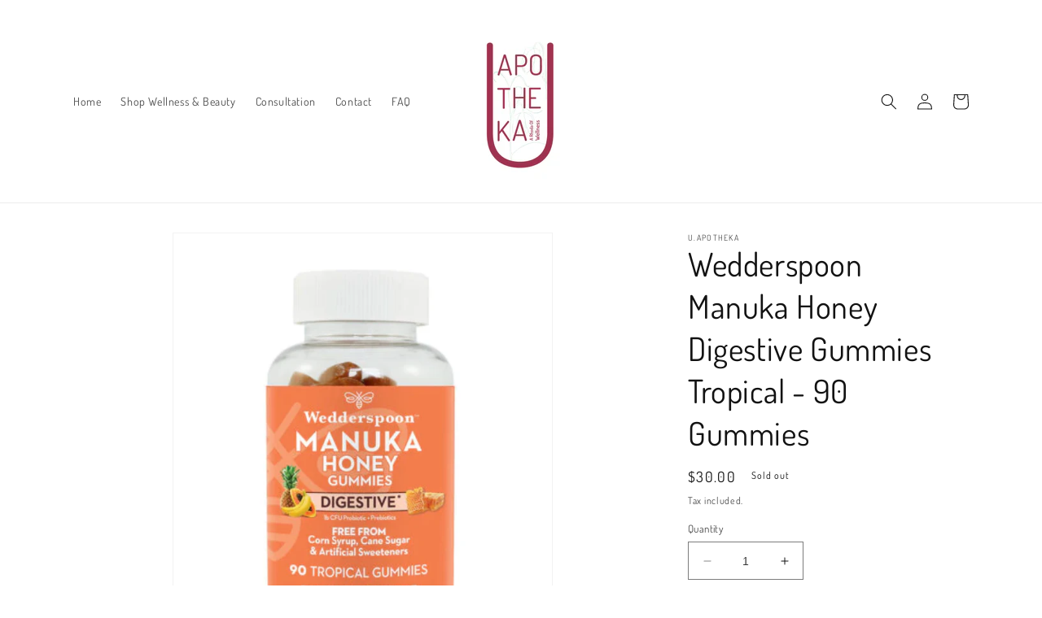

--- FILE ---
content_type: text/html; charset=utf-8
request_url: https://www.uapotheka.com/products/wedderspoon-manuka-honey-digestive-gummies-tropical-90-gummies
body_size: 22243
content:
<!doctype html>
<html class="no-js" lang="en">
  <head>
    <meta charset="utf-8">
    <meta http-equiv="X-UA-Compatible" content="IE=edge">
    <meta name="viewport" content="width=device-width,initial-scale=1">
    <meta name="theme-color" content="">
    <link rel="canonical" href="https://www.uapotheka.com/products/wedderspoon-manuka-honey-digestive-gummies-tropical-90-gummies">
    <link rel="preconnect" href="https://cdn.shopify.com" crossorigin><link rel="icon" type="image/png" href="//www.uapotheka.com/cdn/shop/files/U-apotheka_icon-01_474c5e88-d57b-401e-996f-bbedb5b7447a.png?crop=center&height=32&v=1683701289&width=32"><link rel="preconnect" href="https://fonts.shopifycdn.com" crossorigin><title>
      Wedderspoon Manuka Honey Digestive Gummies Tropical - 90 Gummies
 &ndash; u.apotheka</title>

    
      <meta name="description" content="Manuka Honey Gummies Digestive 1B CFU Probiotic Free From Corn Syrup, Cane Sugar &amp;amp; Artificial Sweeteners Each Bottle Contains 10 Servings of Whole Fruit! Safe For Kids 4 and Up Did you know that digestive health is important for skin and mental health? with bad diet habits or simply stress we have probably caused o">
    

    

<meta property="og:site_name" content="u.apotheka">
<meta property="og:url" content="https://www.uapotheka.com/products/wedderspoon-manuka-honey-digestive-gummies-tropical-90-gummies">
<meta property="og:title" content="Wedderspoon Manuka Honey Digestive Gummies Tropical - 90 Gummies">
<meta property="og:type" content="product">
<meta property="og:description" content="Manuka Honey Gummies Digestive 1B CFU Probiotic Free From Corn Syrup, Cane Sugar &amp;amp; Artificial Sweeteners Each Bottle Contains 10 Servings of Whole Fruit! Safe For Kids 4 and Up Did you know that digestive health is important for skin and mental health? with bad diet habits or simply stress we have probably caused o"><meta property="og:image" content="http://www.uapotheka.com/cdn/shop/products/Screen_Shot_2023-04-28_at_8.35.49_PM.png?v=1683563225">
  <meta property="og:image:secure_url" content="https://www.uapotheka.com/cdn/shop/products/Screen_Shot_2023-04-28_at_8.35.49_PM.png?v=1683563225">
  <meta property="og:image:width" content="592">
  <meta property="og:image:height" content="696"><meta property="og:price:amount" content="30.00">
  <meta property="og:price:currency" content="USD"><meta name="twitter:card" content="summary_large_image">
<meta name="twitter:title" content="Wedderspoon Manuka Honey Digestive Gummies Tropical - 90 Gummies">
<meta name="twitter:description" content="Manuka Honey Gummies Digestive 1B CFU Probiotic Free From Corn Syrup, Cane Sugar &amp;amp; Artificial Sweeteners Each Bottle Contains 10 Servings of Whole Fruit! Safe For Kids 4 and Up Did you know that digestive health is important for skin and mental health? with bad diet habits or simply stress we have probably caused o">


    <script src="//www.uapotheka.com/cdn/shop/t/1/assets/constants.js?v=95358004781563950421683561501" defer="defer"></script>
    <script src="//www.uapotheka.com/cdn/shop/t/1/assets/pubsub.js?v=2921868252632587581683561511" defer="defer"></script>
    <script src="//www.uapotheka.com/cdn/shop/t/1/assets/global.js?v=127210358271191040921683561504" defer="defer"></script>
    <script>window.performance && window.performance.mark && window.performance.mark('shopify.content_for_header.start');</script><meta id="shopify-digital-wallet" name="shopify-digital-wallet" content="/75586404649/digital_wallets/dialog">
<meta name="shopify-checkout-api-token" content="95d065e6467059b400c9e037050195dd">
<meta id="in-context-paypal-metadata" data-shop-id="75586404649" data-venmo-supported="false" data-environment="production" data-locale="en_US" data-paypal-v4="true" data-currency="USD">
<link rel="alternate" type="application/json+oembed" href="https://www.uapotheka.com/products/wedderspoon-manuka-honey-digestive-gummies-tropical-90-gummies.oembed">
<script async="async" src="/checkouts/internal/preloads.js?locale=en-US"></script>
<script id="shopify-features" type="application/json">{"accessToken":"95d065e6467059b400c9e037050195dd","betas":["rich-media-storefront-analytics"],"domain":"www.uapotheka.com","predictiveSearch":true,"shopId":75586404649,"locale":"en"}</script>
<script>var Shopify = Shopify || {};
Shopify.shop = "u-apotheka.myshopify.com";
Shopify.locale = "en";
Shopify.currency = {"active":"USD","rate":"1.0"};
Shopify.country = "US";
Shopify.theme = {"name":"Dawn","id":149128872233,"schema_name":"Dawn","schema_version":"9.0.0","theme_store_id":887,"role":"main"};
Shopify.theme.handle = "null";
Shopify.theme.style = {"id":null,"handle":null};
Shopify.cdnHost = "www.uapotheka.com/cdn";
Shopify.routes = Shopify.routes || {};
Shopify.routes.root = "/";</script>
<script type="module">!function(o){(o.Shopify=o.Shopify||{}).modules=!0}(window);</script>
<script>!function(o){function n(){var o=[];function n(){o.push(Array.prototype.slice.apply(arguments))}return n.q=o,n}var t=o.Shopify=o.Shopify||{};t.loadFeatures=n(),t.autoloadFeatures=n()}(window);</script>
<script id="shop-js-analytics" type="application/json">{"pageType":"product"}</script>
<script defer="defer" async type="module" src="//www.uapotheka.com/cdn/shopifycloud/shop-js/modules/v2/client.init-shop-cart-sync_IZsNAliE.en.esm.js"></script>
<script defer="defer" async type="module" src="//www.uapotheka.com/cdn/shopifycloud/shop-js/modules/v2/chunk.common_0OUaOowp.esm.js"></script>
<script type="module">
  await import("//www.uapotheka.com/cdn/shopifycloud/shop-js/modules/v2/client.init-shop-cart-sync_IZsNAliE.en.esm.js");
await import("//www.uapotheka.com/cdn/shopifycloud/shop-js/modules/v2/chunk.common_0OUaOowp.esm.js");

  window.Shopify.SignInWithShop?.initShopCartSync?.({"fedCMEnabled":true,"windoidEnabled":true});

</script>
<script id="__st">var __st={"a":75586404649,"offset":14400,"reqid":"115b4b52-9000-4b3d-982f-d39bfd14b9f8-1768357135","pageurl":"www.uapotheka.com\/products\/wedderspoon-manuka-honey-digestive-gummies-tropical-90-gummies","u":"11bea257489a","p":"product","rtyp":"product","rid":8266167091497};</script>
<script>window.ShopifyPaypalV4VisibilityTracking = true;</script>
<script id="captcha-bootstrap">!function(){'use strict';const t='contact',e='account',n='new_comment',o=[[t,t],['blogs',n],['comments',n],[t,'customer']],c=[[e,'customer_login'],[e,'guest_login'],[e,'recover_customer_password'],[e,'create_customer']],r=t=>t.map((([t,e])=>`form[action*='/${t}']:not([data-nocaptcha='true']) input[name='form_type'][value='${e}']`)).join(','),a=t=>()=>t?[...document.querySelectorAll(t)].map((t=>t.form)):[];function s(){const t=[...o],e=r(t);return a(e)}const i='password',u='form_key',d=['recaptcha-v3-token','g-recaptcha-response','h-captcha-response',i],f=()=>{try{return window.sessionStorage}catch{return}},m='__shopify_v',_=t=>t.elements[u];function p(t,e,n=!1){try{const o=window.sessionStorage,c=JSON.parse(o.getItem(e)),{data:r}=function(t){const{data:e,action:n}=t;return t[m]||n?{data:e,action:n}:{data:t,action:n}}(c);for(const[e,n]of Object.entries(r))t.elements[e]&&(t.elements[e].value=n);n&&o.removeItem(e)}catch(o){console.error('form repopulation failed',{error:o})}}const l='form_type',E='cptcha';function T(t){t.dataset[E]=!0}const w=window,h=w.document,L='Shopify',v='ce_forms',y='captcha';let A=!1;((t,e)=>{const n=(g='f06e6c50-85a8-45c8-87d0-21a2b65856fe',I='https://cdn.shopify.com/shopifycloud/storefront-forms-hcaptcha/ce_storefront_forms_captcha_hcaptcha.v1.5.2.iife.js',D={infoText:'Protected by hCaptcha',privacyText:'Privacy',termsText:'Terms'},(t,e,n)=>{const o=w[L][v],c=o.bindForm;if(c)return c(t,g,e,D).then(n);var r;o.q.push([[t,g,e,D],n]),r=I,A||(h.body.append(Object.assign(h.createElement('script'),{id:'captcha-provider',async:!0,src:r})),A=!0)});var g,I,D;w[L]=w[L]||{},w[L][v]=w[L][v]||{},w[L][v].q=[],w[L][y]=w[L][y]||{},w[L][y].protect=function(t,e){n(t,void 0,e),T(t)},Object.freeze(w[L][y]),function(t,e,n,w,h,L){const[v,y,A,g]=function(t,e,n){const i=e?o:[],u=t?c:[],d=[...i,...u],f=r(d),m=r(i),_=r(d.filter((([t,e])=>n.includes(e))));return[a(f),a(m),a(_),s()]}(w,h,L),I=t=>{const e=t.target;return e instanceof HTMLFormElement?e:e&&e.form},D=t=>v().includes(t);t.addEventListener('submit',(t=>{const e=I(t);if(!e)return;const n=D(e)&&!e.dataset.hcaptchaBound&&!e.dataset.recaptchaBound,o=_(e),c=g().includes(e)&&(!o||!o.value);(n||c)&&t.preventDefault(),c&&!n&&(function(t){try{if(!f())return;!function(t){const e=f();if(!e)return;const n=_(t);if(!n)return;const o=n.value;o&&e.removeItem(o)}(t);const e=Array.from(Array(32),(()=>Math.random().toString(36)[2])).join('');!function(t,e){_(t)||t.append(Object.assign(document.createElement('input'),{type:'hidden',name:u})),t.elements[u].value=e}(t,e),function(t,e){const n=f();if(!n)return;const o=[...t.querySelectorAll(`input[type='${i}']`)].map((({name:t})=>t)),c=[...d,...o],r={};for(const[a,s]of new FormData(t).entries())c.includes(a)||(r[a]=s);n.setItem(e,JSON.stringify({[m]:1,action:t.action,data:r}))}(t,e)}catch(e){console.error('failed to persist form',e)}}(e),e.submit())}));const S=(t,e)=>{t&&!t.dataset[E]&&(n(t,e.some((e=>e===t))),T(t))};for(const o of['focusin','change'])t.addEventListener(o,(t=>{const e=I(t);D(e)&&S(e,y())}));const B=e.get('form_key'),M=e.get(l),P=B&&M;t.addEventListener('DOMContentLoaded',(()=>{const t=y();if(P)for(const e of t)e.elements[l].value===M&&p(e,B);[...new Set([...A(),...v().filter((t=>'true'===t.dataset.shopifyCaptcha))])].forEach((e=>S(e,t)))}))}(h,new URLSearchParams(w.location.search),n,t,e,['guest_login'])})(!0,!0)}();</script>
<script integrity="sha256-4kQ18oKyAcykRKYeNunJcIwy7WH5gtpwJnB7kiuLZ1E=" data-source-attribution="shopify.loadfeatures" defer="defer" src="//www.uapotheka.com/cdn/shopifycloud/storefront/assets/storefront/load_feature-a0a9edcb.js" crossorigin="anonymous"></script>
<script data-source-attribution="shopify.dynamic_checkout.dynamic.init">var Shopify=Shopify||{};Shopify.PaymentButton=Shopify.PaymentButton||{isStorefrontPortableWallets:!0,init:function(){window.Shopify.PaymentButton.init=function(){};var t=document.createElement("script");t.src="https://www.uapotheka.com/cdn/shopifycloud/portable-wallets/latest/portable-wallets.en.js",t.type="module",document.head.appendChild(t)}};
</script>
<script data-source-attribution="shopify.dynamic_checkout.buyer_consent">
  function portableWalletsHideBuyerConsent(e){var t=document.getElementById("shopify-buyer-consent"),n=document.getElementById("shopify-subscription-policy-button");t&&n&&(t.classList.add("hidden"),t.setAttribute("aria-hidden","true"),n.removeEventListener("click",e))}function portableWalletsShowBuyerConsent(e){var t=document.getElementById("shopify-buyer-consent"),n=document.getElementById("shopify-subscription-policy-button");t&&n&&(t.classList.remove("hidden"),t.removeAttribute("aria-hidden"),n.addEventListener("click",e))}window.Shopify?.PaymentButton&&(window.Shopify.PaymentButton.hideBuyerConsent=portableWalletsHideBuyerConsent,window.Shopify.PaymentButton.showBuyerConsent=portableWalletsShowBuyerConsent);
</script>
<script>
  function portableWalletsCleanup(e){e&&e.src&&console.error("Failed to load portable wallets script "+e.src);var t=document.querySelectorAll("shopify-accelerated-checkout .shopify-payment-button__skeleton, shopify-accelerated-checkout-cart .wallet-cart-button__skeleton"),e=document.getElementById("shopify-buyer-consent");for(let e=0;e<t.length;e++)t[e].remove();e&&e.remove()}function portableWalletsNotLoadedAsModule(e){e instanceof ErrorEvent&&"string"==typeof e.message&&e.message.includes("import.meta")&&"string"==typeof e.filename&&e.filename.includes("portable-wallets")&&(window.removeEventListener("error",portableWalletsNotLoadedAsModule),window.Shopify.PaymentButton.failedToLoad=e,"loading"===document.readyState?document.addEventListener("DOMContentLoaded",window.Shopify.PaymentButton.init):window.Shopify.PaymentButton.init())}window.addEventListener("error",portableWalletsNotLoadedAsModule);
</script>

<script type="module" src="https://www.uapotheka.com/cdn/shopifycloud/portable-wallets/latest/portable-wallets.en.js" onError="portableWalletsCleanup(this)" crossorigin="anonymous"></script>
<script nomodule>
  document.addEventListener("DOMContentLoaded", portableWalletsCleanup);
</script>

<link id="shopify-accelerated-checkout-styles" rel="stylesheet" media="screen" href="https://www.uapotheka.com/cdn/shopifycloud/portable-wallets/latest/accelerated-checkout-backwards-compat.css" crossorigin="anonymous">
<style id="shopify-accelerated-checkout-cart">
        #shopify-buyer-consent {
  margin-top: 1em;
  display: inline-block;
  width: 100%;
}

#shopify-buyer-consent.hidden {
  display: none;
}

#shopify-subscription-policy-button {
  background: none;
  border: none;
  padding: 0;
  text-decoration: underline;
  font-size: inherit;
  cursor: pointer;
}

#shopify-subscription-policy-button::before {
  box-shadow: none;
}

      </style>
<script id="sections-script" data-sections="header" defer="defer" src="//www.uapotheka.com/cdn/shop/t/1/compiled_assets/scripts.js?84"></script>
<script>window.performance && window.performance.mark && window.performance.mark('shopify.content_for_header.end');</script>


    <style data-shopify>
      @font-face {
  font-family: Dosis;
  font-weight: 400;
  font-style: normal;
  font-display: swap;
  src: url("//www.uapotheka.com/cdn/fonts/dosis/dosis_n4.977e9084289f6e2f8ab186528d9d593792fcc4b3.woff2") format("woff2"),
       url("//www.uapotheka.com/cdn/fonts/dosis/dosis_n4.ba934f995bb5ba536e3ff20a5c5c4a9e65b87a94.woff") format("woff");
}

      @font-face {
  font-family: Dosis;
  font-weight: 700;
  font-style: normal;
  font-display: swap;
  src: url("//www.uapotheka.com/cdn/fonts/dosis/dosis_n7.6a9bbf1b5e668ef992ba639ca17bf02ed9a3dd5d.woff2") format("woff2"),
       url("//www.uapotheka.com/cdn/fonts/dosis/dosis_n7.db86cc649942ba705d0a821ad6569210e452e55b.woff") format("woff");
}

      
      
      @font-face {
  font-family: Dosis;
  font-weight: 400;
  font-style: normal;
  font-display: swap;
  src: url("//www.uapotheka.com/cdn/fonts/dosis/dosis_n4.977e9084289f6e2f8ab186528d9d593792fcc4b3.woff2") format("woff2"),
       url("//www.uapotheka.com/cdn/fonts/dosis/dosis_n4.ba934f995bb5ba536e3ff20a5c5c4a9e65b87a94.woff") format("woff");
}


      :root {
        --font-body-family: Dosis, sans-serif;
        --font-body-style: normal;
        --font-body-weight: 400;
        --font-body-weight-bold: 700;

        --font-heading-family: Dosis, sans-serif;
        --font-heading-style: normal;
        --font-heading-weight: 400;

        --font-body-scale: 1.0;
        --font-heading-scale: 1.0;

        --color-base-text: 18, 18, 18;
        --color-shadow: 18, 18, 18;
        --color-base-background-1: 255, 255, 255;
        --color-base-background-2: 243, 243, 243;
        --color-base-solid-button-labels: 255, 255, 255;
        --color-base-outline-button-labels: 18, 18, 18;
        --color-base-accent-1: 171, 23, 83;
        --color-base-accent-2: 171, 23, 83;
        --payment-terms-background-color: #ffffff;

        --gradient-base-background-1: #ffffff;
        --gradient-base-background-2: #f3f3f3;
        --gradient-base-accent-1: #ab1753;
        --gradient-base-accent-2: #ab1753;

        --media-padding: px;
        --media-border-opacity: 0.05;
        --media-border-width: 1px;
        --media-radius: 0px;
        --media-shadow-opacity: 0.0;
        --media-shadow-horizontal-offset: 0px;
        --media-shadow-vertical-offset: 20px;
        --media-shadow-blur-radius: 5px;
        --media-shadow-visible: 0;

        --page-width: 120rem;
        --page-width-margin: 0rem;

        --product-card-image-padding: 0.0rem;
        --product-card-corner-radius: 0.0rem;
        --product-card-text-alignment: left;
        --product-card-border-width: 0.0rem;
        --product-card-border-opacity: 0.1;
        --product-card-shadow-opacity: 0.0;
        --product-card-shadow-visible: 0;
        --product-card-shadow-horizontal-offset: 0.0rem;
        --product-card-shadow-vertical-offset: 0.4rem;
        --product-card-shadow-blur-radius: 0.5rem;

        --collection-card-image-padding: 0.0rem;
        --collection-card-corner-radius: 0.0rem;
        --collection-card-text-alignment: left;
        --collection-card-border-width: 0.0rem;
        --collection-card-border-opacity: 0.1;
        --collection-card-shadow-opacity: 0.0;
        --collection-card-shadow-visible: 0;
        --collection-card-shadow-horizontal-offset: 0.0rem;
        --collection-card-shadow-vertical-offset: 0.4rem;
        --collection-card-shadow-blur-radius: 0.5rem;

        --blog-card-image-padding: 0.0rem;
        --blog-card-corner-radius: 0.0rem;
        --blog-card-text-alignment: left;
        --blog-card-border-width: 0.0rem;
        --blog-card-border-opacity: 0.1;
        --blog-card-shadow-opacity: 0.0;
        --blog-card-shadow-visible: 0;
        --blog-card-shadow-horizontal-offset: 0.0rem;
        --blog-card-shadow-vertical-offset: 0.4rem;
        --blog-card-shadow-blur-radius: 0.5rem;

        --badge-corner-radius: 4.0rem;

        --popup-border-width: 1px;
        --popup-border-opacity: 0.1;
        --popup-corner-radius: 0px;
        --popup-shadow-opacity: 0.0;
        --popup-shadow-horizontal-offset: 0px;
        --popup-shadow-vertical-offset: 4px;
        --popup-shadow-blur-radius: 5px;

        --drawer-border-width: 1px;
        --drawer-border-opacity: 0.1;
        --drawer-shadow-opacity: 0.0;
        --drawer-shadow-horizontal-offset: 0px;
        --drawer-shadow-vertical-offset: 4px;
        --drawer-shadow-blur-radius: 5px;

        --spacing-sections-desktop: 0px;
        --spacing-sections-mobile: 0px;

        --grid-desktop-vertical-spacing: 8px;
        --grid-desktop-horizontal-spacing: 8px;
        --grid-mobile-vertical-spacing: 4px;
        --grid-mobile-horizontal-spacing: 4px;

        --text-boxes-border-opacity: 0.1;
        --text-boxes-border-width: 0px;
        --text-boxes-radius: 0px;
        --text-boxes-shadow-opacity: 0.0;
        --text-boxes-shadow-visible: 0;
        --text-boxes-shadow-horizontal-offset: 0px;
        --text-boxes-shadow-vertical-offset: 4px;
        --text-boxes-shadow-blur-radius: 5px;

        --buttons-radius: 0px;
        --buttons-radius-outset: 0px;
        --buttons-border-width: 1px;
        --buttons-border-opacity: 1.0;
        --buttons-shadow-opacity: 0.0;
        --buttons-shadow-visible: 0;
        --buttons-shadow-horizontal-offset: 0px;
        --buttons-shadow-vertical-offset: 4px;
        --buttons-shadow-blur-radius: 5px;
        --buttons-border-offset: 0px;

        --inputs-radius: 0px;
        --inputs-border-width: 1px;
        --inputs-border-opacity: 0.55;
        --inputs-shadow-opacity: 0.0;
        --inputs-shadow-horizontal-offset: 0px;
        --inputs-margin-offset: 0px;
        --inputs-shadow-vertical-offset: 0px;
        --inputs-shadow-blur-radius: 5px;
        --inputs-radius-outset: 0px;

        --variant-pills-radius: 40px;
        --variant-pills-border-width: 1px;
        --variant-pills-border-opacity: 0.55;
        --variant-pills-shadow-opacity: 0.0;
        --variant-pills-shadow-horizontal-offset: 0px;
        --variant-pills-shadow-vertical-offset: 4px;
        --variant-pills-shadow-blur-radius: 5px;
      }

      *,
      *::before,
      *::after {
        box-sizing: inherit;
      }

      html {
        box-sizing: border-box;
        font-size: calc(var(--font-body-scale) * 62.5%);
        height: 100%;
      }

      body {
        display: grid;
        grid-template-rows: auto auto 1fr auto;
        grid-template-columns: 100%;
        min-height: 100%;
        margin: 0;
        font-size: 1.5rem;
        letter-spacing: 0.06rem;
        line-height: calc(1 + 0.8 / var(--font-body-scale));
        font-family: var(--font-body-family);
        font-style: var(--font-body-style);
        font-weight: var(--font-body-weight);
      }

      @media screen and (min-width: 750px) {
        body {
          font-size: 1.6rem;
        }
      }
    </style>

    <link href="//www.uapotheka.com/cdn/shop/t/1/assets/base.css?v=140624990073879848751683561482" rel="stylesheet" type="text/css" media="all" />
<link rel="preload" as="font" href="//www.uapotheka.com/cdn/fonts/dosis/dosis_n4.977e9084289f6e2f8ab186528d9d593792fcc4b3.woff2" type="font/woff2" crossorigin><link rel="preload" as="font" href="//www.uapotheka.com/cdn/fonts/dosis/dosis_n4.977e9084289f6e2f8ab186528d9d593792fcc4b3.woff2" type="font/woff2" crossorigin><link rel="stylesheet" href="//www.uapotheka.com/cdn/shop/t/1/assets/component-predictive-search.css?v=85913294783299393391683561497" media="print" onload="this.media='all'"><script>document.documentElement.className = document.documentElement.className.replace('no-js', 'js');
    if (Shopify.designMode) {
      document.documentElement.classList.add('shopify-design-mode');
    }
    </script>
  <link href="https://monorail-edge.shopifysvc.com" rel="dns-prefetch">
<script>(function(){if ("sendBeacon" in navigator && "performance" in window) {try {var session_token_from_headers = performance.getEntriesByType('navigation')[0].serverTiming.find(x => x.name == '_s').description;} catch {var session_token_from_headers = undefined;}var session_cookie_matches = document.cookie.match(/_shopify_s=([^;]*)/);var session_token_from_cookie = session_cookie_matches && session_cookie_matches.length === 2 ? session_cookie_matches[1] : "";var session_token = session_token_from_headers || session_token_from_cookie || "";function handle_abandonment_event(e) {var entries = performance.getEntries().filter(function(entry) {return /monorail-edge.shopifysvc.com/.test(entry.name);});if (!window.abandonment_tracked && entries.length === 0) {window.abandonment_tracked = true;var currentMs = Date.now();var navigation_start = performance.timing.navigationStart;var payload = {shop_id: 75586404649,url: window.location.href,navigation_start,duration: currentMs - navigation_start,session_token,page_type: "product"};window.navigator.sendBeacon("https://monorail-edge.shopifysvc.com/v1/produce", JSON.stringify({schema_id: "online_store_buyer_site_abandonment/1.1",payload: payload,metadata: {event_created_at_ms: currentMs,event_sent_at_ms: currentMs}}));}}window.addEventListener('pagehide', handle_abandonment_event);}}());</script>
<script id="web-pixels-manager-setup">(function e(e,d,r,n,o){if(void 0===o&&(o={}),!Boolean(null===(a=null===(i=window.Shopify)||void 0===i?void 0:i.analytics)||void 0===a?void 0:a.replayQueue)){var i,a;window.Shopify=window.Shopify||{};var t=window.Shopify;t.analytics=t.analytics||{};var s=t.analytics;s.replayQueue=[],s.publish=function(e,d,r){return s.replayQueue.push([e,d,r]),!0};try{self.performance.mark("wpm:start")}catch(e){}var l=function(){var e={modern:/Edge?\/(1{2}[4-9]|1[2-9]\d|[2-9]\d{2}|\d{4,})\.\d+(\.\d+|)|Firefox\/(1{2}[4-9]|1[2-9]\d|[2-9]\d{2}|\d{4,})\.\d+(\.\d+|)|Chrom(ium|e)\/(9{2}|\d{3,})\.\d+(\.\d+|)|(Maci|X1{2}).+ Version\/(15\.\d+|(1[6-9]|[2-9]\d|\d{3,})\.\d+)([,.]\d+|)( \(\w+\)|)( Mobile\/\w+|) Safari\/|Chrome.+OPR\/(9{2}|\d{3,})\.\d+\.\d+|(CPU[ +]OS|iPhone[ +]OS|CPU[ +]iPhone|CPU IPhone OS|CPU iPad OS)[ +]+(15[._]\d+|(1[6-9]|[2-9]\d|\d{3,})[._]\d+)([._]\d+|)|Android:?[ /-](13[3-9]|1[4-9]\d|[2-9]\d{2}|\d{4,})(\.\d+|)(\.\d+|)|Android.+Firefox\/(13[5-9]|1[4-9]\d|[2-9]\d{2}|\d{4,})\.\d+(\.\d+|)|Android.+Chrom(ium|e)\/(13[3-9]|1[4-9]\d|[2-9]\d{2}|\d{4,})\.\d+(\.\d+|)|SamsungBrowser\/([2-9]\d|\d{3,})\.\d+/,legacy:/Edge?\/(1[6-9]|[2-9]\d|\d{3,})\.\d+(\.\d+|)|Firefox\/(5[4-9]|[6-9]\d|\d{3,})\.\d+(\.\d+|)|Chrom(ium|e)\/(5[1-9]|[6-9]\d|\d{3,})\.\d+(\.\d+|)([\d.]+$|.*Safari\/(?![\d.]+ Edge\/[\d.]+$))|(Maci|X1{2}).+ Version\/(10\.\d+|(1[1-9]|[2-9]\d|\d{3,})\.\d+)([,.]\d+|)( \(\w+\)|)( Mobile\/\w+|) Safari\/|Chrome.+OPR\/(3[89]|[4-9]\d|\d{3,})\.\d+\.\d+|(CPU[ +]OS|iPhone[ +]OS|CPU[ +]iPhone|CPU IPhone OS|CPU iPad OS)[ +]+(10[._]\d+|(1[1-9]|[2-9]\d|\d{3,})[._]\d+)([._]\d+|)|Android:?[ /-](13[3-9]|1[4-9]\d|[2-9]\d{2}|\d{4,})(\.\d+|)(\.\d+|)|Mobile Safari.+OPR\/([89]\d|\d{3,})\.\d+\.\d+|Android.+Firefox\/(13[5-9]|1[4-9]\d|[2-9]\d{2}|\d{4,})\.\d+(\.\d+|)|Android.+Chrom(ium|e)\/(13[3-9]|1[4-9]\d|[2-9]\d{2}|\d{4,})\.\d+(\.\d+|)|Android.+(UC? ?Browser|UCWEB|U3)[ /]?(15\.([5-9]|\d{2,})|(1[6-9]|[2-9]\d|\d{3,})\.\d+)\.\d+|SamsungBrowser\/(5\.\d+|([6-9]|\d{2,})\.\d+)|Android.+MQ{2}Browser\/(14(\.(9|\d{2,})|)|(1[5-9]|[2-9]\d|\d{3,})(\.\d+|))(\.\d+|)|K[Aa][Ii]OS\/(3\.\d+|([4-9]|\d{2,})\.\d+)(\.\d+|)/},d=e.modern,r=e.legacy,n=navigator.userAgent;return n.match(d)?"modern":n.match(r)?"legacy":"unknown"}(),u="modern"===l?"modern":"legacy",c=(null!=n?n:{modern:"",legacy:""})[u],f=function(e){return[e.baseUrl,"/wpm","/b",e.hashVersion,"modern"===e.buildTarget?"m":"l",".js"].join("")}({baseUrl:d,hashVersion:r,buildTarget:u}),m=function(e){var d=e.version,r=e.bundleTarget,n=e.surface,o=e.pageUrl,i=e.monorailEndpoint;return{emit:function(e){var a=e.status,t=e.errorMsg,s=(new Date).getTime(),l=JSON.stringify({metadata:{event_sent_at_ms:s},events:[{schema_id:"web_pixels_manager_load/3.1",payload:{version:d,bundle_target:r,page_url:o,status:a,surface:n,error_msg:t},metadata:{event_created_at_ms:s}}]});if(!i)return console&&console.warn&&console.warn("[Web Pixels Manager] No Monorail endpoint provided, skipping logging."),!1;try{return self.navigator.sendBeacon.bind(self.navigator)(i,l)}catch(e){}var u=new XMLHttpRequest;try{return u.open("POST",i,!0),u.setRequestHeader("Content-Type","text/plain"),u.send(l),!0}catch(e){return console&&console.warn&&console.warn("[Web Pixels Manager] Got an unhandled error while logging to Monorail."),!1}}}}({version:r,bundleTarget:l,surface:e.surface,pageUrl:self.location.href,monorailEndpoint:e.monorailEndpoint});try{o.browserTarget=l,function(e){var d=e.src,r=e.async,n=void 0===r||r,o=e.onload,i=e.onerror,a=e.sri,t=e.scriptDataAttributes,s=void 0===t?{}:t,l=document.createElement("script"),u=document.querySelector("head"),c=document.querySelector("body");if(l.async=n,l.src=d,a&&(l.integrity=a,l.crossOrigin="anonymous"),s)for(var f in s)if(Object.prototype.hasOwnProperty.call(s,f))try{l.dataset[f]=s[f]}catch(e){}if(o&&l.addEventListener("load",o),i&&l.addEventListener("error",i),u)u.appendChild(l);else{if(!c)throw new Error("Did not find a head or body element to append the script");c.appendChild(l)}}({src:f,async:!0,onload:function(){if(!function(){var e,d;return Boolean(null===(d=null===(e=window.Shopify)||void 0===e?void 0:e.analytics)||void 0===d?void 0:d.initialized)}()){var d=window.webPixelsManager.init(e)||void 0;if(d){var r=window.Shopify.analytics;r.replayQueue.forEach((function(e){var r=e[0],n=e[1],o=e[2];d.publishCustomEvent(r,n,o)})),r.replayQueue=[],r.publish=d.publishCustomEvent,r.visitor=d.visitor,r.initialized=!0}}},onerror:function(){return m.emit({status:"failed",errorMsg:"".concat(f," has failed to load")})},sri:function(e){var d=/^sha384-[A-Za-z0-9+/=]+$/;return"string"==typeof e&&d.test(e)}(c)?c:"",scriptDataAttributes:o}),m.emit({status:"loading"})}catch(e){m.emit({status:"failed",errorMsg:(null==e?void 0:e.message)||"Unknown error"})}}})({shopId: 75586404649,storefrontBaseUrl: "https://www.uapotheka.com",extensionsBaseUrl: "https://extensions.shopifycdn.com/cdn/shopifycloud/web-pixels-manager",monorailEndpoint: "https://monorail-edge.shopifysvc.com/unstable/produce_batch",surface: "storefront-renderer",enabledBetaFlags: ["2dca8a86","a0d5f9d2"],webPixelsConfigList: [{"id":"shopify-app-pixel","configuration":"{}","eventPayloadVersion":"v1","runtimeContext":"STRICT","scriptVersion":"0450","apiClientId":"shopify-pixel","type":"APP","privacyPurposes":["ANALYTICS","MARKETING"]},{"id":"shopify-custom-pixel","eventPayloadVersion":"v1","runtimeContext":"LAX","scriptVersion":"0450","apiClientId":"shopify-pixel","type":"CUSTOM","privacyPurposes":["ANALYTICS","MARKETING"]}],isMerchantRequest: false,initData: {"shop":{"name":"u.apotheka","paymentSettings":{"currencyCode":"USD"},"myshopifyDomain":"u-apotheka.myshopify.com","countryCode":"AE","storefrontUrl":"https:\/\/www.uapotheka.com"},"customer":null,"cart":null,"checkout":null,"productVariants":[{"price":{"amount":30.0,"currencyCode":"USD"},"product":{"title":"Wedderspoon Manuka Honey Digestive Gummies Tropical - 90 Gummies","vendor":"u.apotheka","id":"8266167091497","untranslatedTitle":"Wedderspoon Manuka Honey Digestive Gummies Tropical - 90 Gummies","url":"\/products\/wedderspoon-manuka-honey-digestive-gummies-tropical-90-gummies","type":""},"id":"45006860091689","image":{"src":"\/\/www.uapotheka.com\/cdn\/shop\/products\/Screen_Shot_2023-04-28_at_8.35.49_PM.png?v=1683563225"},"sku":"6","title":"Default Title","untranslatedTitle":"Default Title"}],"purchasingCompany":null},},"https://www.uapotheka.com/cdn","7cecd0b6w90c54c6cpe92089d5m57a67346",{"modern":"","legacy":""},{"shopId":"75586404649","storefrontBaseUrl":"https:\/\/www.uapotheka.com","extensionBaseUrl":"https:\/\/extensions.shopifycdn.com\/cdn\/shopifycloud\/web-pixels-manager","surface":"storefront-renderer","enabledBetaFlags":"[\"2dca8a86\", \"a0d5f9d2\"]","isMerchantRequest":"false","hashVersion":"7cecd0b6w90c54c6cpe92089d5m57a67346","publish":"custom","events":"[[\"page_viewed\",{}],[\"product_viewed\",{\"productVariant\":{\"price\":{\"amount\":30.0,\"currencyCode\":\"USD\"},\"product\":{\"title\":\"Wedderspoon Manuka Honey Digestive Gummies Tropical - 90 Gummies\",\"vendor\":\"u.apotheka\",\"id\":\"8266167091497\",\"untranslatedTitle\":\"Wedderspoon Manuka Honey Digestive Gummies Tropical - 90 Gummies\",\"url\":\"\/products\/wedderspoon-manuka-honey-digestive-gummies-tropical-90-gummies\",\"type\":\"\"},\"id\":\"45006860091689\",\"image\":{\"src\":\"\/\/www.uapotheka.com\/cdn\/shop\/products\/Screen_Shot_2023-04-28_at_8.35.49_PM.png?v=1683563225\"},\"sku\":\"6\",\"title\":\"Default Title\",\"untranslatedTitle\":\"Default Title\"}}]]"});</script><script>
  window.ShopifyAnalytics = window.ShopifyAnalytics || {};
  window.ShopifyAnalytics.meta = window.ShopifyAnalytics.meta || {};
  window.ShopifyAnalytics.meta.currency = 'USD';
  var meta = {"product":{"id":8266167091497,"gid":"gid:\/\/shopify\/Product\/8266167091497","vendor":"u.apotheka","type":"","handle":"wedderspoon-manuka-honey-digestive-gummies-tropical-90-gummies","variants":[{"id":45006860091689,"price":3000,"name":"Wedderspoon Manuka Honey Digestive Gummies Tropical - 90 Gummies","public_title":null,"sku":"6"}],"remote":false},"page":{"pageType":"product","resourceType":"product","resourceId":8266167091497,"requestId":"115b4b52-9000-4b3d-982f-d39bfd14b9f8-1768357135"}};
  for (var attr in meta) {
    window.ShopifyAnalytics.meta[attr] = meta[attr];
  }
</script>
<script class="analytics">
  (function () {
    var customDocumentWrite = function(content) {
      var jquery = null;

      if (window.jQuery) {
        jquery = window.jQuery;
      } else if (window.Checkout && window.Checkout.$) {
        jquery = window.Checkout.$;
      }

      if (jquery) {
        jquery('body').append(content);
      }
    };

    var hasLoggedConversion = function(token) {
      if (token) {
        return document.cookie.indexOf('loggedConversion=' + token) !== -1;
      }
      return false;
    }

    var setCookieIfConversion = function(token) {
      if (token) {
        var twoMonthsFromNow = new Date(Date.now());
        twoMonthsFromNow.setMonth(twoMonthsFromNow.getMonth() + 2);

        document.cookie = 'loggedConversion=' + token + '; expires=' + twoMonthsFromNow;
      }
    }

    var trekkie = window.ShopifyAnalytics.lib = window.trekkie = window.trekkie || [];
    if (trekkie.integrations) {
      return;
    }
    trekkie.methods = [
      'identify',
      'page',
      'ready',
      'track',
      'trackForm',
      'trackLink'
    ];
    trekkie.factory = function(method) {
      return function() {
        var args = Array.prototype.slice.call(arguments);
        args.unshift(method);
        trekkie.push(args);
        return trekkie;
      };
    };
    for (var i = 0; i < trekkie.methods.length; i++) {
      var key = trekkie.methods[i];
      trekkie[key] = trekkie.factory(key);
    }
    trekkie.load = function(config) {
      trekkie.config = config || {};
      trekkie.config.initialDocumentCookie = document.cookie;
      var first = document.getElementsByTagName('script')[0];
      var script = document.createElement('script');
      script.type = 'text/javascript';
      script.onerror = function(e) {
        var scriptFallback = document.createElement('script');
        scriptFallback.type = 'text/javascript';
        scriptFallback.onerror = function(error) {
                var Monorail = {
      produce: function produce(monorailDomain, schemaId, payload) {
        var currentMs = new Date().getTime();
        var event = {
          schema_id: schemaId,
          payload: payload,
          metadata: {
            event_created_at_ms: currentMs,
            event_sent_at_ms: currentMs
          }
        };
        return Monorail.sendRequest("https://" + monorailDomain + "/v1/produce", JSON.stringify(event));
      },
      sendRequest: function sendRequest(endpointUrl, payload) {
        // Try the sendBeacon API
        if (window && window.navigator && typeof window.navigator.sendBeacon === 'function' && typeof window.Blob === 'function' && !Monorail.isIos12()) {
          var blobData = new window.Blob([payload], {
            type: 'text/plain'
          });

          if (window.navigator.sendBeacon(endpointUrl, blobData)) {
            return true;
          } // sendBeacon was not successful

        } // XHR beacon

        var xhr = new XMLHttpRequest();

        try {
          xhr.open('POST', endpointUrl);
          xhr.setRequestHeader('Content-Type', 'text/plain');
          xhr.send(payload);
        } catch (e) {
          console.log(e);
        }

        return false;
      },
      isIos12: function isIos12() {
        return window.navigator.userAgent.lastIndexOf('iPhone; CPU iPhone OS 12_') !== -1 || window.navigator.userAgent.lastIndexOf('iPad; CPU OS 12_') !== -1;
      }
    };
    Monorail.produce('monorail-edge.shopifysvc.com',
      'trekkie_storefront_load_errors/1.1',
      {shop_id: 75586404649,
      theme_id: 149128872233,
      app_name: "storefront",
      context_url: window.location.href,
      source_url: "//www.uapotheka.com/cdn/s/trekkie.storefront.55c6279c31a6628627b2ba1c5ff367020da294e2.min.js"});

        };
        scriptFallback.async = true;
        scriptFallback.src = '//www.uapotheka.com/cdn/s/trekkie.storefront.55c6279c31a6628627b2ba1c5ff367020da294e2.min.js';
        first.parentNode.insertBefore(scriptFallback, first);
      };
      script.async = true;
      script.src = '//www.uapotheka.com/cdn/s/trekkie.storefront.55c6279c31a6628627b2ba1c5ff367020da294e2.min.js';
      first.parentNode.insertBefore(script, first);
    };
    trekkie.load(
      {"Trekkie":{"appName":"storefront","development":false,"defaultAttributes":{"shopId":75586404649,"isMerchantRequest":null,"themeId":149128872233,"themeCityHash":"2873203246375361020","contentLanguage":"en","currency":"USD","eventMetadataId":"1052be68-bba1-4d9b-af57-c4d85c488a9b"},"isServerSideCookieWritingEnabled":true,"monorailRegion":"shop_domain","enabledBetaFlags":["65f19447"]},"Session Attribution":{},"S2S":{"facebookCapiEnabled":false,"source":"trekkie-storefront-renderer","apiClientId":580111}}
    );

    var loaded = false;
    trekkie.ready(function() {
      if (loaded) return;
      loaded = true;

      window.ShopifyAnalytics.lib = window.trekkie;

      var originalDocumentWrite = document.write;
      document.write = customDocumentWrite;
      try { window.ShopifyAnalytics.merchantGoogleAnalytics.call(this); } catch(error) {};
      document.write = originalDocumentWrite;

      window.ShopifyAnalytics.lib.page(null,{"pageType":"product","resourceType":"product","resourceId":8266167091497,"requestId":"115b4b52-9000-4b3d-982f-d39bfd14b9f8-1768357135","shopifyEmitted":true});

      var match = window.location.pathname.match(/checkouts\/(.+)\/(thank_you|post_purchase)/)
      var token = match? match[1]: undefined;
      if (!hasLoggedConversion(token)) {
        setCookieIfConversion(token);
        window.ShopifyAnalytics.lib.track("Viewed Product",{"currency":"USD","variantId":45006860091689,"productId":8266167091497,"productGid":"gid:\/\/shopify\/Product\/8266167091497","name":"Wedderspoon Manuka Honey Digestive Gummies Tropical - 90 Gummies","price":"30.00","sku":"6","brand":"u.apotheka","variant":null,"category":"","nonInteraction":true,"remote":false},undefined,undefined,{"shopifyEmitted":true});
      window.ShopifyAnalytics.lib.track("monorail:\/\/trekkie_storefront_viewed_product\/1.1",{"currency":"USD","variantId":45006860091689,"productId":8266167091497,"productGid":"gid:\/\/shopify\/Product\/8266167091497","name":"Wedderspoon Manuka Honey Digestive Gummies Tropical - 90 Gummies","price":"30.00","sku":"6","brand":"u.apotheka","variant":null,"category":"","nonInteraction":true,"remote":false,"referer":"https:\/\/www.uapotheka.com\/products\/wedderspoon-manuka-honey-digestive-gummies-tropical-90-gummies"});
      }
    });


        var eventsListenerScript = document.createElement('script');
        eventsListenerScript.async = true;
        eventsListenerScript.src = "//www.uapotheka.com/cdn/shopifycloud/storefront/assets/shop_events_listener-3da45d37.js";
        document.getElementsByTagName('head')[0].appendChild(eventsListenerScript);

})();</script>
<script
  defer
  src="https://www.uapotheka.com/cdn/shopifycloud/perf-kit/shopify-perf-kit-3.0.3.min.js"
  data-application="storefront-renderer"
  data-shop-id="75586404649"
  data-render-region="gcp-us-central1"
  data-page-type="product"
  data-theme-instance-id="149128872233"
  data-theme-name="Dawn"
  data-theme-version="9.0.0"
  data-monorail-region="shop_domain"
  data-resource-timing-sampling-rate="10"
  data-shs="true"
  data-shs-beacon="true"
  data-shs-export-with-fetch="true"
  data-shs-logs-sample-rate="1"
  data-shs-beacon-endpoint="https://www.uapotheka.com/api/collect"
></script>
</head>

  <body class="gradient">
    <a class="skip-to-content-link button visually-hidden" href="#MainContent">
      Skip to content
    </a><!-- BEGIN sections: header-group -->
<div id="shopify-section-sections--18894478475561__header" class="shopify-section shopify-section-group-header-group section-header"><link rel="stylesheet" href="//www.uapotheka.com/cdn/shop/t/1/assets/component-list-menu.css?v=151968516119678728991683561491" media="print" onload="this.media='all'">
<link rel="stylesheet" href="//www.uapotheka.com/cdn/shop/t/1/assets/component-search.css?v=184225813856820874251683561500" media="print" onload="this.media='all'">
<link rel="stylesheet" href="//www.uapotheka.com/cdn/shop/t/1/assets/component-menu-drawer.css?v=94074963897493609391683561494" media="print" onload="this.media='all'">
<link rel="stylesheet" href="//www.uapotheka.com/cdn/shop/t/1/assets/component-cart-notification.css?v=108833082844665799571683561487" media="print" onload="this.media='all'">
<link rel="stylesheet" href="//www.uapotheka.com/cdn/shop/t/1/assets/component-cart-items.css?v=29412722223528841861683561487" media="print" onload="this.media='all'"><link rel="stylesheet" href="//www.uapotheka.com/cdn/shop/t/1/assets/component-price.css?v=65402837579211014041683561497" media="print" onload="this.media='all'">
  <link rel="stylesheet" href="//www.uapotheka.com/cdn/shop/t/1/assets/component-loading-overlay.css?v=167310470843593579841683561492" media="print" onload="this.media='all'"><link rel="stylesheet" href="//www.uapotheka.com/cdn/shop/t/1/assets/component-mega-menu.css?v=106454108107686398031683561493" media="print" onload="this.media='all'">
  <noscript><link href="//www.uapotheka.com/cdn/shop/t/1/assets/component-mega-menu.css?v=106454108107686398031683561493" rel="stylesheet" type="text/css" media="all" /></noscript><noscript><link href="//www.uapotheka.com/cdn/shop/t/1/assets/component-list-menu.css?v=151968516119678728991683561491" rel="stylesheet" type="text/css" media="all" /></noscript>
<noscript><link href="//www.uapotheka.com/cdn/shop/t/1/assets/component-search.css?v=184225813856820874251683561500" rel="stylesheet" type="text/css" media="all" /></noscript>
<noscript><link href="//www.uapotheka.com/cdn/shop/t/1/assets/component-menu-drawer.css?v=94074963897493609391683561494" rel="stylesheet" type="text/css" media="all" /></noscript>
<noscript><link href="//www.uapotheka.com/cdn/shop/t/1/assets/component-cart-notification.css?v=108833082844665799571683561487" rel="stylesheet" type="text/css" media="all" /></noscript>
<noscript><link href="//www.uapotheka.com/cdn/shop/t/1/assets/component-cart-items.css?v=29412722223528841861683561487" rel="stylesheet" type="text/css" media="all" /></noscript>

<style>
  header-drawer {
    justify-self: start;
    margin-left: -1.2rem;
  }@media screen and (min-width: 990px) {
      header-drawer {
        display: none;
      }
    }.menu-drawer-container {
    display: flex;
  }

  .list-menu {
    list-style: none;
    padding: 0;
    margin: 0;
  }

  .list-menu--inline {
    display: inline-flex;
    flex-wrap: wrap;
  }

  summary.list-menu__item {
    padding-right: 2.7rem;
  }

  .list-menu__item {
    display: flex;
    align-items: center;
    line-height: calc(1 + 0.3 / var(--font-body-scale));
  }

  .list-menu__item--link {
    text-decoration: none;
    padding-bottom: 1rem;
    padding-top: 1rem;
    line-height: calc(1 + 0.8 / var(--font-body-scale));
  }

  @media screen and (min-width: 750px) {
    .list-menu__item--link {
      padding-bottom: 0.5rem;
      padding-top: 0.5rem;
    }
  }
</style><style data-shopify>.header {
    padding-top: 2px;
    padding-bottom: 2px;
  }

  .section-header {
    position: sticky; /* This is for fixing a Safari z-index issue. PR #2147 */
    margin-bottom: 0px;
  }

  @media screen and (min-width: 750px) {
    .section-header {
      margin-bottom: 0px;
    }
  }

  @media screen and (min-width: 990px) {
    .header {
      padding-top: 4px;
      padding-bottom: 4px;
    }
  }</style><script src="//www.uapotheka.com/cdn/shop/t/1/assets/details-disclosure.js?v=153497636716254413831683561503" defer="defer"></script>
<script src="//www.uapotheka.com/cdn/shop/t/1/assets/details-modal.js?v=4511761896672669691683561503" defer="defer"></script>
<script src="//www.uapotheka.com/cdn/shop/t/1/assets/cart-notification.js?v=160453272920806432391683561483" defer="defer"></script>
<script src="//www.uapotheka.com/cdn/shop/t/1/assets/search-form.js?v=113639710312857635801683561513" defer="defer"></script><svg xmlns="http://www.w3.org/2000/svg" class="hidden">
  <symbol id="icon-search" viewbox="0 0 18 19" fill="none">
    <path fill-rule="evenodd" clip-rule="evenodd" d="M11.03 11.68A5.784 5.784 0 112.85 3.5a5.784 5.784 0 018.18 8.18zm.26 1.12a6.78 6.78 0 11.72-.7l5.4 5.4a.5.5 0 11-.71.7l-5.41-5.4z" fill="currentColor"/>
  </symbol>

  <symbol id="icon-reset" class="icon icon-close"  fill="none" viewBox="0 0 18 18" stroke="currentColor">
    <circle r="8.5" cy="9" cx="9" stroke-opacity="0.2"/>
    <path d="M6.82972 6.82915L1.17193 1.17097" stroke-linecap="round" stroke-linejoin="round" transform="translate(5 5)"/>
    <path d="M1.22896 6.88502L6.77288 1.11523" stroke-linecap="round" stroke-linejoin="round" transform="translate(5 5)"/>
  </symbol>

  <symbol id="icon-close" class="icon icon-close" fill="none" viewBox="0 0 18 17">
    <path d="M.865 15.978a.5.5 0 00.707.707l7.433-7.431 7.579 7.282a.501.501 0 00.846-.37.5.5 0 00-.153-.351L9.712 8.546l7.417-7.416a.5.5 0 10-.707-.708L8.991 7.853 1.413.573a.5.5 0 10-.693.72l7.563 7.268-7.418 7.417z" fill="currentColor">
  </symbol>
</svg><sticky-header data-sticky-type="on-scroll-up" class="header-wrapper color-background-1 gradient header-wrapper--border-bottom">
  <header class="header header--middle-center header--mobile-center page-width header--has-menu"><header-drawer data-breakpoint="tablet">
        <details id="Details-menu-drawer-container" class="menu-drawer-container">
          <summary class="header__icon header__icon--menu header__icon--summary link focus-inset" aria-label="Menu">
            <span>
              <svg
  xmlns="http://www.w3.org/2000/svg"
  aria-hidden="true"
  focusable="false"
  class="icon icon-hamburger"
  fill="none"
  viewBox="0 0 18 16"
>
  <path d="M1 .5a.5.5 0 100 1h15.71a.5.5 0 000-1H1zM.5 8a.5.5 0 01.5-.5h15.71a.5.5 0 010 1H1A.5.5 0 01.5 8zm0 7a.5.5 0 01.5-.5h15.71a.5.5 0 010 1H1a.5.5 0 01-.5-.5z" fill="currentColor">
</svg>

              <svg
  xmlns="http://www.w3.org/2000/svg"
  aria-hidden="true"
  focusable="false"
  class="icon icon-close"
  fill="none"
  viewBox="0 0 18 17"
>
  <path d="M.865 15.978a.5.5 0 00.707.707l7.433-7.431 7.579 7.282a.501.501 0 00.846-.37.5.5 0 00-.153-.351L9.712 8.546l7.417-7.416a.5.5 0 10-.707-.708L8.991 7.853 1.413.573a.5.5 0 10-.693.72l7.563 7.268-7.418 7.417z" fill="currentColor">
</svg>

            </span>
          </summary>
          <div id="menu-drawer" class="gradient menu-drawer motion-reduce" tabindex="-1">
            <div class="menu-drawer__inner-container">
              <div class="menu-drawer__navigation-container">
                <nav class="menu-drawer__navigation">
                  <ul class="menu-drawer__menu has-submenu list-menu" role="list"><li><a href="/" class="menu-drawer__menu-item list-menu__item link link--text focus-inset">
                            Home
                          </a></li><li><a href="/collections/products" class="menu-drawer__menu-item list-menu__item link link--text focus-inset">
                            Shop Wellness &amp; Beauty 
                          </a></li><li><a href="https://www.uapotheka.com/products/consultation" class="menu-drawer__menu-item list-menu__item link link--text focus-inset">
                            Consultation
                          </a></li><li><a href="/pages/contact" class="menu-drawer__menu-item list-menu__item link link--text focus-inset">
                            Contact
                          </a></li><li><a href="https://u-apotheka.myshopify.com/apps/faqs" class="menu-drawer__menu-item list-menu__item link link--text focus-inset">
                            FAQ
                          </a></li></ul>
                </nav>
                <div class="menu-drawer__utility-links"><a href="/account/login" class="menu-drawer__account link focus-inset h5 medium-hide large-up-hide">
                      <svg
  xmlns="http://www.w3.org/2000/svg"
  aria-hidden="true"
  focusable="false"
  class="icon icon-account"
  fill="none"
  viewBox="0 0 18 19"
>
  <path fill-rule="evenodd" clip-rule="evenodd" d="M6 4.5a3 3 0 116 0 3 3 0 01-6 0zm3-4a4 4 0 100 8 4 4 0 000-8zm5.58 12.15c1.12.82 1.83 2.24 1.91 4.85H1.51c.08-2.6.79-4.03 1.9-4.85C4.66 11.75 6.5 11.5 9 11.5s4.35.26 5.58 1.15zM9 10.5c-2.5 0-4.65.24-6.17 1.35C1.27 12.98.5 14.93.5 18v.5h17V18c0-3.07-.77-5.02-2.33-6.15-1.52-1.1-3.67-1.35-6.17-1.35z" fill="currentColor">
</svg>

Log in</a><ul class="list list-social list-unstyled" role="list"></ul>
                </div>
              </div>
            </div>
          </div>
        </details>
      </header-drawer><nav class="header__inline-menu">
          <ul class="list-menu list-menu--inline" role="list"><li><a href="/" class="header__menu-item list-menu__item link link--text focus-inset">
                    <span>Home</span>
                  </a></li><li><a href="/collections/products" class="header__menu-item list-menu__item link link--text focus-inset">
                    <span>Shop Wellness &amp; Beauty </span>
                  </a></li><li><a href="https://www.uapotheka.com/products/consultation" class="header__menu-item list-menu__item link link--text focus-inset">
                    <span>Consultation</span>
                  </a></li><li><a href="/pages/contact" class="header__menu-item list-menu__item link link--text focus-inset">
                    <span>Contact</span>
                  </a></li><li><a href="https://u-apotheka.myshopify.com/apps/faqs" class="header__menu-item list-menu__item link link--text focus-inset">
                    <span>FAQ</span>
                  </a></li></ul>
        </nav><a href="/" class="header__heading-link link link--text focus-inset"><div class="header__heading-logo-wrapper">
                
                <img src="//www.uapotheka.com/cdn/shop/files/U-apotheka_icon-02.png?v=1683563689&amp;width=600" alt="u.apotheka" srcset="//www.uapotheka.com/cdn/shop/files/U-apotheka_icon-02.png?v=1683563689&amp;width=160 160w, //www.uapotheka.com/cdn/shop/files/U-apotheka_icon-02.png?v=1683563689&amp;width=240 240w, //www.uapotheka.com/cdn/shop/files/U-apotheka_icon-02.png?v=1683563689&amp;width=320 320w" width="160" height="226.23135832325676" loading="eager" class="header__heading-logo" sizes="(min-width: 750px) 160px, 50vw">
              </div></a><div class="header__icons">
      <div class="desktop-localization-wrapper">
</div>
      <details-modal class="header__search">
        <details>
          <summary class="header__icon header__icon--search header__icon--summary link focus-inset modal__toggle" aria-haspopup="dialog" aria-label="Search">
            <span>
              <svg class="modal__toggle-open icon icon-search" aria-hidden="true" focusable="false">
                <use href="#icon-search">
              </svg>
              <svg class="modal__toggle-close icon icon-close" aria-hidden="true" focusable="false">
                <use href="#icon-close">
              </svg>
            </span>
          </summary>
          <div class="search-modal modal__content gradient" role="dialog" aria-modal="true" aria-label="Search">
            <div class="modal-overlay"></div>
            <div class="search-modal__content search-modal__content-bottom" tabindex="-1"><predictive-search class="search-modal__form" data-loading-text="Loading..."><form action="/search" method="get" role="search" class="search search-modal__form">
                    <div class="field">
                      <input class="search__input field__input"
                        id="Search-In-Modal"
                        type="search"
                        name="q"
                        value=""
                        placeholder="Search"role="combobox"
                          aria-expanded="false"
                          aria-owns="predictive-search-results"
                          aria-controls="predictive-search-results"
                          aria-haspopup="listbox"
                          aria-autocomplete="list"
                          autocorrect="off"
                          autocomplete="off"
                          autocapitalize="off"
                          spellcheck="false">
                      <label class="field__label" for="Search-In-Modal">Search</label>
                      <input type="hidden" name="options[prefix]" value="last">
                      <button type="reset" class="reset__button field__button hidden" aria-label="Clear search term">
                        <svg class="icon icon-close" aria-hidden="true" focusable="false">
                          <use xlink:href="#icon-reset">
                        </svg>
                      </button>
                      <button class="search__button field__button" aria-label="Search">
                        <svg class="icon icon-search" aria-hidden="true" focusable="false">
                          <use href="#icon-search">
                        </svg>
                      </button>
                    </div><div class="predictive-search predictive-search--header" tabindex="-1" data-predictive-search>
                        <div class="predictive-search__loading-state">
                          <svg aria-hidden="true" focusable="false" class="spinner" viewBox="0 0 66 66" xmlns="http://www.w3.org/2000/svg">
                            <circle class="path" fill="none" stroke-width="6" cx="33" cy="33" r="30"></circle>
                          </svg>
                        </div>
                      </div>

                      <span class="predictive-search-status visually-hidden" role="status" aria-hidden="true"></span></form></predictive-search><button type="button" class="search-modal__close-button modal__close-button link link--text focus-inset" aria-label="Close">
                <svg class="icon icon-close" aria-hidden="true" focusable="false">
                  <use href="#icon-close">
                </svg>
              </button>
            </div>
          </div>
        </details>
      </details-modal><a href="/account/login" class="header__icon header__icon--account link focus-inset small-hide">
          <svg
  xmlns="http://www.w3.org/2000/svg"
  aria-hidden="true"
  focusable="false"
  class="icon icon-account"
  fill="none"
  viewBox="0 0 18 19"
>
  <path fill-rule="evenodd" clip-rule="evenodd" d="M6 4.5a3 3 0 116 0 3 3 0 01-6 0zm3-4a4 4 0 100 8 4 4 0 000-8zm5.58 12.15c1.12.82 1.83 2.24 1.91 4.85H1.51c.08-2.6.79-4.03 1.9-4.85C4.66 11.75 6.5 11.5 9 11.5s4.35.26 5.58 1.15zM9 10.5c-2.5 0-4.65.24-6.17 1.35C1.27 12.98.5 14.93.5 18v.5h17V18c0-3.07-.77-5.02-2.33-6.15-1.52-1.1-3.67-1.35-6.17-1.35z" fill="currentColor">
</svg>

          <span class="visually-hidden">Log in</span>
        </a><a href="/cart" class="header__icon header__icon--cart link focus-inset" id="cart-icon-bubble"><svg
  class="icon icon-cart-empty"
  aria-hidden="true"
  focusable="false"
  xmlns="http://www.w3.org/2000/svg"
  viewBox="0 0 40 40"
  fill="none"
>
  <path d="m15.75 11.8h-3.16l-.77 11.6a5 5 0 0 0 4.99 5.34h7.38a5 5 0 0 0 4.99-5.33l-.78-11.61zm0 1h-2.22l-.71 10.67a4 4 0 0 0 3.99 4.27h7.38a4 4 0 0 0 4-4.27l-.72-10.67h-2.22v.63a4.75 4.75 0 1 1 -9.5 0zm8.5 0h-7.5v.63a3.75 3.75 0 1 0 7.5 0z" fill="currentColor" fill-rule="evenodd"/>
</svg>
<span class="visually-hidden">Cart</span></a>
    </div>
  </header>
</sticky-header>

<cart-notification>
  <div class="cart-notification-wrapper page-width">
    <div
      id="cart-notification"
      class="cart-notification focus-inset color-background-1 gradient"
      aria-modal="true"
      aria-label="Item added to your cart"
      role="dialog"
      tabindex="-1"
    >
      <div class="cart-notification__header">
        <h2 class="cart-notification__heading caption-large text-body"><svg
  class="icon icon-checkmark color-foreground-accent-1"
  aria-hidden="true"
  focusable="false"
  xmlns="http://www.w3.org/2000/svg"
  viewBox="0 0 12 9"
  fill="none"
>
  <path fill-rule="evenodd" clip-rule="evenodd" d="M11.35.643a.5.5 0 01.006.707l-6.77 6.886a.5.5 0 01-.719-.006L.638 4.845a.5.5 0 11.724-.69l2.872 3.011 6.41-6.517a.5.5 0 01.707-.006h-.001z" fill="currentColor"/>
</svg>
Item added to your cart
        </h2>
        <button
          type="button"
          class="cart-notification__close modal__close-button link link--text focus-inset"
          aria-label="Close"
        >
          <svg class="icon icon-close" aria-hidden="true" focusable="false">
            <use href="#icon-close">
          </svg>
        </button>
      </div>
      <div id="cart-notification-product" class="cart-notification-product"></div>
      <div class="cart-notification__links">
        <a
          href="/cart"
          id="cart-notification-button"
          class="button button--secondary button--full-width"
        >View cart</a>
        <form action="/cart" method="post" id="cart-notification-form">
          <button class="button button--primary button--full-width" name="checkout">
            Check out
          </button>
        </form>
        <button type="button" class="link button-label">Continue shopping</button>
      </div>
    </div>
  </div>
</cart-notification>
<style data-shopify>
  .cart-notification {
    display: none;
  }
</style>


<script type="application/ld+json">
  {
    "@context": "http://schema.org",
    "@type": "Organization",
    "name": "u.apotheka",
    
      "logo": "https:\/\/www.uapotheka.com\/cdn\/shop\/files\/U-apotheka_icon-02.png?v=1683563689\u0026width=500",
    
    "sameAs": [
      "",
      "",
      "",
      "",
      "",
      "",
      "",
      "",
      ""
    ],
    "url": "https:\/\/www.uapotheka.com"
  }
</script>
</div>
<!-- END sections: header-group -->

    <main id="MainContent" class="content-for-layout focus-none" role="main" tabindex="-1">
      <section id="shopify-section-template--18894477951273__main" class="shopify-section section"><section
  id="MainProduct-template--18894477951273__main"
  class="page-width section-template--18894477951273__main-padding"
  data-section="template--18894477951273__main"
>
  <link href="//www.uapotheka.com/cdn/shop/t/1/assets/section-main-product.css?v=157092525546755742111683561518" rel="stylesheet" type="text/css" media="all" />
  <link href="//www.uapotheka.com/cdn/shop/t/1/assets/component-accordion.css?v=180964204318874863811683561485" rel="stylesheet" type="text/css" media="all" />
  <link href="//www.uapotheka.com/cdn/shop/t/1/assets/component-price.css?v=65402837579211014041683561497" rel="stylesheet" type="text/css" media="all" />
  <link href="//www.uapotheka.com/cdn/shop/t/1/assets/component-slider.css?v=111384418465749404671683561499" rel="stylesheet" type="text/css" media="all" />
  <link href="//www.uapotheka.com/cdn/shop/t/1/assets/component-rating.css?v=24573085263941240431683561498" rel="stylesheet" type="text/css" media="all" />
  <link href="//www.uapotheka.com/cdn/shop/t/1/assets/component-loading-overlay.css?v=167310470843593579841683561492" rel="stylesheet" type="text/css" media="all" />
  <link href="//www.uapotheka.com/cdn/shop/t/1/assets/component-deferred-media.css?v=8449899997886876191683561489" rel="stylesheet" type="text/css" media="all" />
<style data-shopify>.section-template--18894477951273__main-padding {
      padding-top: 27px;
      padding-bottom: 9px;
    }

    @media screen and (min-width: 750px) {
      .section-template--18894477951273__main-padding {
        padding-top: 36px;
        padding-bottom: 12px;
      }
    }</style><script src="//www.uapotheka.com/cdn/shop/t/1/assets/product-info.js?v=174806172978439001541683561510" defer="defer"></script>
  <script src="//www.uapotheka.com/cdn/shop/t/1/assets/product-form.js?v=70868584464135832471683561509" defer="defer"></script>
  


  <div class="product product--large product--left product--stacked product--mobile-hide grid grid--1-col grid--2-col-tablet">
    <div class="grid__item product__media-wrapper">
      
<media-gallery
  id="MediaGallery-template--18894477951273__main"
  role="region"
  
    class="product__column-sticky"
  
  aria-label="Gallery Viewer"
  data-desktop-layout="stacked"
>
  <div id="GalleryStatus-template--18894477951273__main" class="visually-hidden" role="status"></div>
  <slider-component id="GalleryViewer-template--18894477951273__main" class="slider-mobile-gutter"><a class="skip-to-content-link button visually-hidden quick-add-hidden" href="#ProductInfo-template--18894477951273__main">
        Skip to product information
      </a><ul
      id="Slider-Gallery-template--18894477951273__main"
      class="product__media-list contains-media grid grid--peek list-unstyled slider slider--mobile"
      role="list"
    ><li
            id="Slide-template--18894477951273__main-33441356316969"
            class="product__media-item grid__item slider__slide is-active"
            data-media-id="template--18894477951273__main-33441356316969"
          >

<div
  class="product-media-container media-type-image media-fit-contain global-media-settings gradient constrain-height"
  style="--ratio: 0.8505747126436781; --preview-ratio: 0.8505747126436781;"
>
  <noscript><div class="product__media media">
        <img src="//www.uapotheka.com/cdn/shop/products/Screen_Shot_2023-04-28_at_8.35.49_PM.png?v=1683563225&amp;width=1946" alt="" srcset="//www.uapotheka.com/cdn/shop/products/Screen_Shot_2023-04-28_at_8.35.49_PM.png?v=1683563225&amp;width=246 246w, //www.uapotheka.com/cdn/shop/products/Screen_Shot_2023-04-28_at_8.35.49_PM.png?v=1683563225&amp;width=493 493w, //www.uapotheka.com/cdn/shop/products/Screen_Shot_2023-04-28_at_8.35.49_PM.png?v=1683563225&amp;width=600 600w, //www.uapotheka.com/cdn/shop/products/Screen_Shot_2023-04-28_at_8.35.49_PM.png?v=1683563225&amp;width=713 713w, //www.uapotheka.com/cdn/shop/products/Screen_Shot_2023-04-28_at_8.35.49_PM.png?v=1683563225&amp;width=823 823w, //www.uapotheka.com/cdn/shop/products/Screen_Shot_2023-04-28_at_8.35.49_PM.png?v=1683563225&amp;width=990 990w, //www.uapotheka.com/cdn/shop/products/Screen_Shot_2023-04-28_at_8.35.49_PM.png?v=1683563225&amp;width=1100 1100w, //www.uapotheka.com/cdn/shop/products/Screen_Shot_2023-04-28_at_8.35.49_PM.png?v=1683563225&amp;width=1206 1206w, //www.uapotheka.com/cdn/shop/products/Screen_Shot_2023-04-28_at_8.35.49_PM.png?v=1683563225&amp;width=1346 1346w, //www.uapotheka.com/cdn/shop/products/Screen_Shot_2023-04-28_at_8.35.49_PM.png?v=1683563225&amp;width=1426 1426w, //www.uapotheka.com/cdn/shop/products/Screen_Shot_2023-04-28_at_8.35.49_PM.png?v=1683563225&amp;width=1646 1646w, //www.uapotheka.com/cdn/shop/products/Screen_Shot_2023-04-28_at_8.35.49_PM.png?v=1683563225&amp;width=1946 1946w" width="1946" height="2288" sizes="(min-width: 1200px) 715px, (min-width: 990px) calc(65.0vw - 10rem), (min-width: 750px) calc((100vw - 11.5rem) / 2), calc(100vw / 1 - 4rem)">
      </div></noscript>

  <modal-opener class="product__modal-opener product__modal-opener--image no-js-hidden" data-modal="#ProductModal-template--18894477951273__main">
    <span class="product__media-icon motion-reduce quick-add-hidden product__media-icon--lightbox" aria-hidden="true"><svg
  aria-hidden="true"
  focusable="false"
  class="icon icon-plus"
  width="19"
  height="19"
  viewBox="0 0 19 19"
  fill="none"
  xmlns="http://www.w3.org/2000/svg"
>
  <path fill-rule="evenodd" clip-rule="evenodd" d="M4.66724 7.93978C4.66655 7.66364 4.88984 7.43922 5.16598 7.43853L10.6996 7.42464C10.9758 7.42395 11.2002 7.64724 11.2009 7.92339C11.2016 8.19953 10.9783 8.42395 10.7021 8.42464L5.16849 8.43852C4.89235 8.43922 4.66793 8.21592 4.66724 7.93978Z" fill="currentColor"/>
  <path fill-rule="evenodd" clip-rule="evenodd" d="M7.92576 4.66463C8.2019 4.66394 8.42632 4.88723 8.42702 5.16337L8.4409 10.697C8.44159 10.9732 8.2183 11.1976 7.94215 11.1983C7.66601 11.199 7.44159 10.9757 7.4409 10.6995L7.42702 5.16588C7.42633 4.88974 7.64962 4.66532 7.92576 4.66463Z" fill="currentColor"/>
  <path fill-rule="evenodd" clip-rule="evenodd" d="M12.8324 3.03011C10.1255 0.323296 5.73693 0.323296 3.03011 3.03011C0.323296 5.73693 0.323296 10.1256 3.03011 12.8324C5.73693 15.5392 10.1255 15.5392 12.8324 12.8324C15.5392 10.1256 15.5392 5.73693 12.8324 3.03011ZM2.32301 2.32301C5.42035 -0.774336 10.4421 -0.774336 13.5395 2.32301C16.6101 5.39361 16.6366 10.3556 13.619 13.4588L18.2473 18.0871C18.4426 18.2824 18.4426 18.599 18.2473 18.7943C18.0521 18.9895 17.7355 18.9895 17.5402 18.7943L12.8778 14.1318C9.76383 16.6223 5.20839 16.4249 2.32301 13.5395C-0.774335 10.4421 -0.774335 5.42035 2.32301 2.32301Z" fill="currentColor"/>
</svg>
</span>
    <div class="loading-overlay__spinner hidden">
      <svg
        aria-hidden="true"
        focusable="false"
        class="spinner"
        viewBox="0 0 66 66"
        xmlns="http://www.w3.org/2000/svg"
      >
        <circle class="path" fill="none" stroke-width="4" cx="33" cy="33" r="30"></circle>
      </svg>
    </div>
    <div class="product__media media media--transparent">
      <img src="//www.uapotheka.com/cdn/shop/products/Screen_Shot_2023-04-28_at_8.35.49_PM.png?v=1683563225&amp;width=1946" alt="" srcset="//www.uapotheka.com/cdn/shop/products/Screen_Shot_2023-04-28_at_8.35.49_PM.png?v=1683563225&amp;width=246 246w, //www.uapotheka.com/cdn/shop/products/Screen_Shot_2023-04-28_at_8.35.49_PM.png?v=1683563225&amp;width=493 493w, //www.uapotheka.com/cdn/shop/products/Screen_Shot_2023-04-28_at_8.35.49_PM.png?v=1683563225&amp;width=600 600w, //www.uapotheka.com/cdn/shop/products/Screen_Shot_2023-04-28_at_8.35.49_PM.png?v=1683563225&amp;width=713 713w, //www.uapotheka.com/cdn/shop/products/Screen_Shot_2023-04-28_at_8.35.49_PM.png?v=1683563225&amp;width=823 823w, //www.uapotheka.com/cdn/shop/products/Screen_Shot_2023-04-28_at_8.35.49_PM.png?v=1683563225&amp;width=990 990w, //www.uapotheka.com/cdn/shop/products/Screen_Shot_2023-04-28_at_8.35.49_PM.png?v=1683563225&amp;width=1100 1100w, //www.uapotheka.com/cdn/shop/products/Screen_Shot_2023-04-28_at_8.35.49_PM.png?v=1683563225&amp;width=1206 1206w, //www.uapotheka.com/cdn/shop/products/Screen_Shot_2023-04-28_at_8.35.49_PM.png?v=1683563225&amp;width=1346 1346w, //www.uapotheka.com/cdn/shop/products/Screen_Shot_2023-04-28_at_8.35.49_PM.png?v=1683563225&amp;width=1426 1426w, //www.uapotheka.com/cdn/shop/products/Screen_Shot_2023-04-28_at_8.35.49_PM.png?v=1683563225&amp;width=1646 1646w, //www.uapotheka.com/cdn/shop/products/Screen_Shot_2023-04-28_at_8.35.49_PM.png?v=1683563225&amp;width=1946 1946w" width="1946" height="2288" class="image-magnify-lightbox" sizes="(min-width: 1200px) 715px, (min-width: 990px) calc(65.0vw - 10rem), (min-width: 750px) calc((100vw - 11.5rem) / 2), calc(100vw / 1 - 4rem)">
    </div>
    <button class="product__media-toggle quick-add-hidden product__media-zoom-lightbox" type="button" aria-haspopup="dialog" data-media-id="33441356316969">
      <span class="visually-hidden">
        Open media 1 in modal
      </span>
    </button>
  </modal-opener></div>

          </li><li
            id="Slide-template--18894477951273__main-33441356349737"
            class="product__media-item grid__item slider__slide"
            data-media-id="template--18894477951273__main-33441356349737"
          >

<div
  class="product-media-container media-type-image media-fit-contain global-media-settings gradient constrain-height"
  style="--ratio: 1.2603092783505154; --preview-ratio: 1.2603092783505154;"
>
  <noscript><div class="product__media media">
        <img src="//www.uapotheka.com/cdn/shop/products/Screen_Shot_2023-04-28_at_8.40.48_PM.png?v=1683563225&amp;width=1946" alt="" srcset="//www.uapotheka.com/cdn/shop/products/Screen_Shot_2023-04-28_at_8.40.48_PM.png?v=1683563225&amp;width=246 246w, //www.uapotheka.com/cdn/shop/products/Screen_Shot_2023-04-28_at_8.40.48_PM.png?v=1683563225&amp;width=493 493w, //www.uapotheka.com/cdn/shop/products/Screen_Shot_2023-04-28_at_8.40.48_PM.png?v=1683563225&amp;width=600 600w, //www.uapotheka.com/cdn/shop/products/Screen_Shot_2023-04-28_at_8.40.48_PM.png?v=1683563225&amp;width=713 713w, //www.uapotheka.com/cdn/shop/products/Screen_Shot_2023-04-28_at_8.40.48_PM.png?v=1683563225&amp;width=823 823w, //www.uapotheka.com/cdn/shop/products/Screen_Shot_2023-04-28_at_8.40.48_PM.png?v=1683563225&amp;width=990 990w, //www.uapotheka.com/cdn/shop/products/Screen_Shot_2023-04-28_at_8.40.48_PM.png?v=1683563225&amp;width=1100 1100w, //www.uapotheka.com/cdn/shop/products/Screen_Shot_2023-04-28_at_8.40.48_PM.png?v=1683563225&amp;width=1206 1206w, //www.uapotheka.com/cdn/shop/products/Screen_Shot_2023-04-28_at_8.40.48_PM.png?v=1683563225&amp;width=1346 1346w, //www.uapotheka.com/cdn/shop/products/Screen_Shot_2023-04-28_at_8.40.48_PM.png?v=1683563225&amp;width=1426 1426w, //www.uapotheka.com/cdn/shop/products/Screen_Shot_2023-04-28_at_8.40.48_PM.png?v=1683563225&amp;width=1646 1646w, //www.uapotheka.com/cdn/shop/products/Screen_Shot_2023-04-28_at_8.40.48_PM.png?v=1683563225&amp;width=1946 1946w" width="1946" height="1544" loading="lazy" sizes="(min-width: 1200px) 715px, (min-width: 990px) calc(65.0vw - 10rem), (min-width: 750px) calc((100vw - 11.5rem) / 2), calc(100vw / 1 - 4rem)">
      </div></noscript>

  <modal-opener class="product__modal-opener product__modal-opener--image no-js-hidden" data-modal="#ProductModal-template--18894477951273__main">
    <span class="product__media-icon motion-reduce quick-add-hidden product__media-icon--lightbox" aria-hidden="true"><svg
  aria-hidden="true"
  focusable="false"
  class="icon icon-plus"
  width="19"
  height="19"
  viewBox="0 0 19 19"
  fill="none"
  xmlns="http://www.w3.org/2000/svg"
>
  <path fill-rule="evenodd" clip-rule="evenodd" d="M4.66724 7.93978C4.66655 7.66364 4.88984 7.43922 5.16598 7.43853L10.6996 7.42464C10.9758 7.42395 11.2002 7.64724 11.2009 7.92339C11.2016 8.19953 10.9783 8.42395 10.7021 8.42464L5.16849 8.43852C4.89235 8.43922 4.66793 8.21592 4.66724 7.93978Z" fill="currentColor"/>
  <path fill-rule="evenodd" clip-rule="evenodd" d="M7.92576 4.66463C8.2019 4.66394 8.42632 4.88723 8.42702 5.16337L8.4409 10.697C8.44159 10.9732 8.2183 11.1976 7.94215 11.1983C7.66601 11.199 7.44159 10.9757 7.4409 10.6995L7.42702 5.16588C7.42633 4.88974 7.64962 4.66532 7.92576 4.66463Z" fill="currentColor"/>
  <path fill-rule="evenodd" clip-rule="evenodd" d="M12.8324 3.03011C10.1255 0.323296 5.73693 0.323296 3.03011 3.03011C0.323296 5.73693 0.323296 10.1256 3.03011 12.8324C5.73693 15.5392 10.1255 15.5392 12.8324 12.8324C15.5392 10.1256 15.5392 5.73693 12.8324 3.03011ZM2.32301 2.32301C5.42035 -0.774336 10.4421 -0.774336 13.5395 2.32301C16.6101 5.39361 16.6366 10.3556 13.619 13.4588L18.2473 18.0871C18.4426 18.2824 18.4426 18.599 18.2473 18.7943C18.0521 18.9895 17.7355 18.9895 17.5402 18.7943L12.8778 14.1318C9.76383 16.6223 5.20839 16.4249 2.32301 13.5395C-0.774335 10.4421 -0.774335 5.42035 2.32301 2.32301Z" fill="currentColor"/>
</svg>
</span>
    <div class="loading-overlay__spinner hidden">
      <svg
        aria-hidden="true"
        focusable="false"
        class="spinner"
        viewBox="0 0 66 66"
        xmlns="http://www.w3.org/2000/svg"
      >
        <circle class="path" fill="none" stroke-width="4" cx="33" cy="33" r="30"></circle>
      </svg>
    </div>
    <div class="product__media media media--transparent">
      <img src="//www.uapotheka.com/cdn/shop/products/Screen_Shot_2023-04-28_at_8.40.48_PM.png?v=1683563225&amp;width=1946" alt="" srcset="//www.uapotheka.com/cdn/shop/products/Screen_Shot_2023-04-28_at_8.40.48_PM.png?v=1683563225&amp;width=246 246w, //www.uapotheka.com/cdn/shop/products/Screen_Shot_2023-04-28_at_8.40.48_PM.png?v=1683563225&amp;width=493 493w, //www.uapotheka.com/cdn/shop/products/Screen_Shot_2023-04-28_at_8.40.48_PM.png?v=1683563225&amp;width=600 600w, //www.uapotheka.com/cdn/shop/products/Screen_Shot_2023-04-28_at_8.40.48_PM.png?v=1683563225&amp;width=713 713w, //www.uapotheka.com/cdn/shop/products/Screen_Shot_2023-04-28_at_8.40.48_PM.png?v=1683563225&amp;width=823 823w, //www.uapotheka.com/cdn/shop/products/Screen_Shot_2023-04-28_at_8.40.48_PM.png?v=1683563225&amp;width=990 990w, //www.uapotheka.com/cdn/shop/products/Screen_Shot_2023-04-28_at_8.40.48_PM.png?v=1683563225&amp;width=1100 1100w, //www.uapotheka.com/cdn/shop/products/Screen_Shot_2023-04-28_at_8.40.48_PM.png?v=1683563225&amp;width=1206 1206w, //www.uapotheka.com/cdn/shop/products/Screen_Shot_2023-04-28_at_8.40.48_PM.png?v=1683563225&amp;width=1346 1346w, //www.uapotheka.com/cdn/shop/products/Screen_Shot_2023-04-28_at_8.40.48_PM.png?v=1683563225&amp;width=1426 1426w, //www.uapotheka.com/cdn/shop/products/Screen_Shot_2023-04-28_at_8.40.48_PM.png?v=1683563225&amp;width=1646 1646w, //www.uapotheka.com/cdn/shop/products/Screen_Shot_2023-04-28_at_8.40.48_PM.png?v=1683563225&amp;width=1946 1946w" width="1946" height="1544" loading="lazy" class="image-magnify-lightbox" sizes="(min-width: 1200px) 715px, (min-width: 990px) calc(65.0vw - 10rem), (min-width: 750px) calc((100vw - 11.5rem) / 2), calc(100vw / 1 - 4rem)">
    </div>
    <button class="product__media-toggle quick-add-hidden product__media-zoom-lightbox" type="button" aria-haspopup="dialog" data-media-id="33441356349737">
      <span class="visually-hidden">
        Open media 2 in modal
      </span>
    </button>
  </modal-opener></div>

          </li><li
            id="Slide-template--18894477951273__main-33441356382505"
            class="product__media-item grid__item slider__slide"
            data-media-id="template--18894477951273__main-33441356382505"
          >

<div
  class="product-media-container media-type-image media-fit-contain global-media-settings gradient constrain-height"
  style="--ratio: 0.527; --preview-ratio: 0.527;"
>
  <noscript><div class="product__media media">
        <img src="//www.uapotheka.com/cdn/shop/products/712lZNSqwNL._AC_UF1000_2C1000_QL80.jpg?v=1683563225&amp;width=1946" alt="" srcset="//www.uapotheka.com/cdn/shop/products/712lZNSqwNL._AC_UF1000_2C1000_QL80.jpg?v=1683563225&amp;width=246 246w, //www.uapotheka.com/cdn/shop/products/712lZNSqwNL._AC_UF1000_2C1000_QL80.jpg?v=1683563225&amp;width=493 493w, //www.uapotheka.com/cdn/shop/products/712lZNSqwNL._AC_UF1000_2C1000_QL80.jpg?v=1683563225&amp;width=600 600w, //www.uapotheka.com/cdn/shop/products/712lZNSqwNL._AC_UF1000_2C1000_QL80.jpg?v=1683563225&amp;width=713 713w, //www.uapotheka.com/cdn/shop/products/712lZNSqwNL._AC_UF1000_2C1000_QL80.jpg?v=1683563225&amp;width=823 823w, //www.uapotheka.com/cdn/shop/products/712lZNSqwNL._AC_UF1000_2C1000_QL80.jpg?v=1683563225&amp;width=990 990w, //www.uapotheka.com/cdn/shop/products/712lZNSqwNL._AC_UF1000_2C1000_QL80.jpg?v=1683563225&amp;width=1100 1100w, //www.uapotheka.com/cdn/shop/products/712lZNSqwNL._AC_UF1000_2C1000_QL80.jpg?v=1683563225&amp;width=1206 1206w, //www.uapotheka.com/cdn/shop/products/712lZNSqwNL._AC_UF1000_2C1000_QL80.jpg?v=1683563225&amp;width=1346 1346w, //www.uapotheka.com/cdn/shop/products/712lZNSqwNL._AC_UF1000_2C1000_QL80.jpg?v=1683563225&amp;width=1426 1426w, //www.uapotheka.com/cdn/shop/products/712lZNSqwNL._AC_UF1000_2C1000_QL80.jpg?v=1683563225&amp;width=1646 1646w, //www.uapotheka.com/cdn/shop/products/712lZNSqwNL._AC_UF1000_2C1000_QL80.jpg?v=1683563225&amp;width=1946 1946w" width="1946" height="3693" loading="lazy" sizes="(min-width: 1200px) 715px, (min-width: 990px) calc(65.0vw - 10rem), (min-width: 750px) calc((100vw - 11.5rem) / 2), calc(100vw / 1 - 4rem)">
      </div></noscript>

  <modal-opener class="product__modal-opener product__modal-opener--image no-js-hidden" data-modal="#ProductModal-template--18894477951273__main">
    <span class="product__media-icon motion-reduce quick-add-hidden product__media-icon--lightbox" aria-hidden="true"><svg
  aria-hidden="true"
  focusable="false"
  class="icon icon-plus"
  width="19"
  height="19"
  viewBox="0 0 19 19"
  fill="none"
  xmlns="http://www.w3.org/2000/svg"
>
  <path fill-rule="evenodd" clip-rule="evenodd" d="M4.66724 7.93978C4.66655 7.66364 4.88984 7.43922 5.16598 7.43853L10.6996 7.42464C10.9758 7.42395 11.2002 7.64724 11.2009 7.92339C11.2016 8.19953 10.9783 8.42395 10.7021 8.42464L5.16849 8.43852C4.89235 8.43922 4.66793 8.21592 4.66724 7.93978Z" fill="currentColor"/>
  <path fill-rule="evenodd" clip-rule="evenodd" d="M7.92576 4.66463C8.2019 4.66394 8.42632 4.88723 8.42702 5.16337L8.4409 10.697C8.44159 10.9732 8.2183 11.1976 7.94215 11.1983C7.66601 11.199 7.44159 10.9757 7.4409 10.6995L7.42702 5.16588C7.42633 4.88974 7.64962 4.66532 7.92576 4.66463Z" fill="currentColor"/>
  <path fill-rule="evenodd" clip-rule="evenodd" d="M12.8324 3.03011C10.1255 0.323296 5.73693 0.323296 3.03011 3.03011C0.323296 5.73693 0.323296 10.1256 3.03011 12.8324C5.73693 15.5392 10.1255 15.5392 12.8324 12.8324C15.5392 10.1256 15.5392 5.73693 12.8324 3.03011ZM2.32301 2.32301C5.42035 -0.774336 10.4421 -0.774336 13.5395 2.32301C16.6101 5.39361 16.6366 10.3556 13.619 13.4588L18.2473 18.0871C18.4426 18.2824 18.4426 18.599 18.2473 18.7943C18.0521 18.9895 17.7355 18.9895 17.5402 18.7943L12.8778 14.1318C9.76383 16.6223 5.20839 16.4249 2.32301 13.5395C-0.774335 10.4421 -0.774335 5.42035 2.32301 2.32301Z" fill="currentColor"/>
</svg>
</span>
    <div class="loading-overlay__spinner hidden">
      <svg
        aria-hidden="true"
        focusable="false"
        class="spinner"
        viewBox="0 0 66 66"
        xmlns="http://www.w3.org/2000/svg"
      >
        <circle class="path" fill="none" stroke-width="4" cx="33" cy="33" r="30"></circle>
      </svg>
    </div>
    <div class="product__media media media--transparent">
      <img src="//www.uapotheka.com/cdn/shop/products/712lZNSqwNL._AC_UF1000_2C1000_QL80.jpg?v=1683563225&amp;width=1946" alt="" srcset="//www.uapotheka.com/cdn/shop/products/712lZNSqwNL._AC_UF1000_2C1000_QL80.jpg?v=1683563225&amp;width=246 246w, //www.uapotheka.com/cdn/shop/products/712lZNSqwNL._AC_UF1000_2C1000_QL80.jpg?v=1683563225&amp;width=493 493w, //www.uapotheka.com/cdn/shop/products/712lZNSqwNL._AC_UF1000_2C1000_QL80.jpg?v=1683563225&amp;width=600 600w, //www.uapotheka.com/cdn/shop/products/712lZNSqwNL._AC_UF1000_2C1000_QL80.jpg?v=1683563225&amp;width=713 713w, //www.uapotheka.com/cdn/shop/products/712lZNSqwNL._AC_UF1000_2C1000_QL80.jpg?v=1683563225&amp;width=823 823w, //www.uapotheka.com/cdn/shop/products/712lZNSqwNL._AC_UF1000_2C1000_QL80.jpg?v=1683563225&amp;width=990 990w, //www.uapotheka.com/cdn/shop/products/712lZNSqwNL._AC_UF1000_2C1000_QL80.jpg?v=1683563225&amp;width=1100 1100w, //www.uapotheka.com/cdn/shop/products/712lZNSqwNL._AC_UF1000_2C1000_QL80.jpg?v=1683563225&amp;width=1206 1206w, //www.uapotheka.com/cdn/shop/products/712lZNSqwNL._AC_UF1000_2C1000_QL80.jpg?v=1683563225&amp;width=1346 1346w, //www.uapotheka.com/cdn/shop/products/712lZNSqwNL._AC_UF1000_2C1000_QL80.jpg?v=1683563225&amp;width=1426 1426w, //www.uapotheka.com/cdn/shop/products/712lZNSqwNL._AC_UF1000_2C1000_QL80.jpg?v=1683563225&amp;width=1646 1646w, //www.uapotheka.com/cdn/shop/products/712lZNSqwNL._AC_UF1000_2C1000_QL80.jpg?v=1683563225&amp;width=1946 1946w" width="1946" height="3693" loading="lazy" class="image-magnify-lightbox" sizes="(min-width: 1200px) 715px, (min-width: 990px) calc(65.0vw - 10rem), (min-width: 750px) calc((100vw - 11.5rem) / 2), calc(100vw / 1 - 4rem)">
    </div>
    <button class="product__media-toggle quick-add-hidden product__media-zoom-lightbox" type="button" aria-haspopup="dialog" data-media-id="33441356382505">
      <span class="visually-hidden">
        Open media 3 in modal
      </span>
    </button>
  </modal-opener></div>

          </li></ul><div class="slider-buttons no-js-hidden quick-add-hidden">
        <button
          type="button"
          class="slider-button slider-button--prev"
          name="previous"
          aria-label="Slide left"
        >
          <svg aria-hidden="true" focusable="false" class="icon icon-caret" viewBox="0 0 10 6">
  <path fill-rule="evenodd" clip-rule="evenodd" d="M9.354.646a.5.5 0 00-.708 0L5 4.293 1.354.646a.5.5 0 00-.708.708l4 4a.5.5 0 00.708 0l4-4a.5.5 0 000-.708z" fill="currentColor">
</svg>

        </button>
        <div class="slider-counter caption">
          <span class="slider-counter--current">1</span>
          <span aria-hidden="true"> / </span>
          <span class="visually-hidden">of</span>
          <span class="slider-counter--total">3</span>
        </div>
        <button
          type="button"
          class="slider-button slider-button--next"
          name="next"
          aria-label="Slide right"
        >
          <svg aria-hidden="true" focusable="false" class="icon icon-caret" viewBox="0 0 10 6">
  <path fill-rule="evenodd" clip-rule="evenodd" d="M9.354.646a.5.5 0 00-.708 0L5 4.293 1.354.646a.5.5 0 00-.708.708l4 4a.5.5 0 00.708 0l4-4a.5.5 0 000-.708z" fill="currentColor">
</svg>

        </button>
      </div></slider-component></media-gallery>

    </div>
    <div class="product__info-wrapper grid__item">
      <product-info
        id="ProductInfo-template--18894477951273__main"
        data-section="template--18894477951273__main"
        data-url="/products/wedderspoon-manuka-honey-digestive-gummies-tropical-90-gummies"
        class="product__info-container product__column-sticky"
      ><p
                class="product__text inline-richtext caption-with-letter-spacing"
                
              >u.apotheka</p><div class="product__title" >
                <h1>Wedderspoon Manuka Honey Digestive Gummies Tropical - 90 Gummies</h1>
                <a href="/products/wedderspoon-manuka-honey-digestive-gummies-tropical-90-gummies" class="product__title">
                  <h2 class="h1">
                    Wedderspoon Manuka Honey Digestive Gummies Tropical - 90 Gummies
                  </h2>
                </a>
              </div><div class="no-js-hidden" id="price-template--18894477951273__main" role="status" >
<div class="
    price price--large price--sold-out  price--show-badge">
  <div class="price__container"><div class="price__regular">
      <span class="visually-hidden visually-hidden--inline">Regular price</span>
      <span class="price-item price-item--regular">
        $30.00
      </span>
    </div>
    <div class="price__sale">
        <span class="visually-hidden visually-hidden--inline">Regular price</span>
        <span>
          <s class="price-item price-item--regular">
            
              
            
          </s>
        </span><span class="visually-hidden visually-hidden--inline">Sale price</span>
      <span class="price-item price-item--sale price-item--last">
        $30.00
      </span>
    </div>
    <small class="unit-price caption hidden">
      <span class="visually-hidden">Unit price</span>
      <span class="price-item price-item--last">
        <span></span>
        <span aria-hidden="true">/</span>
        <span class="visually-hidden">&nbsp;per&nbsp;</span>
        <span>
        </span>
      </span>
    </small>
  </div><span class="badge price__badge-sale color-accent-2">
      Sale
    </span>

    <span class="badge price__badge-sold-out color-inverse">
      Sold out
    </span></div>
</div><div class="product__tax caption rte">Tax included.
</div><div ><form method="post" action="/cart/add" id="product-form-installment-template--18894477951273__main" accept-charset="UTF-8" class="installment caption-large" enctype="multipart/form-data"><input type="hidden" name="form_type" value="product" /><input type="hidden" name="utf8" value="✓" /><input type="hidden" name="id" value="45006860091689">
                  
<input type="hidden" name="product-id" value="8266167091497" /><input type="hidden" name="section-id" value="template--18894477951273__main" /></form></div>
<noscript class="product-form__noscript-wrapper-template--18894477951273__main">
  <div class="product-form__input hidden">
    <label class="form__label" for="Variants-template--18894477951273__main">Product variants</label>
    <div class="select">
      <select
        name="id"
        id="Variants-template--18894477951273__main"
        class="select__select"
        form="product-form-template--18894477951273__main"
      ><option
            
              selected="selected"
            
            
              disabled
            
            value="45006860091689"
          >Default Title - $30.00 - Sold out</option></select>
      <svg aria-hidden="true" focusable="false" class="icon icon-caret" viewBox="0 0 10 6">
  <path fill-rule="evenodd" clip-rule="evenodd" d="M9.354.646a.5.5 0 00-.708 0L5 4.293 1.354.646a.5.5 0 00-.708.708l4 4a.5.5 0 00.708 0l4-4a.5.5 0 000-.708z" fill="currentColor">
</svg>

    </div>
  </div>
</noscript>

<div
                id="Quantity-Form-template--18894477951273__main"
                class="product-form__input product-form__quantity"
                
              >
                
                

                <label class="quantity__label form__label" for="Quantity-template--18894477951273__main">
                  Quantity
                  <span class="quantity__rules-cart no-js-hidden hidden">
                    <span class="loading-overlay hidden">
                      <span class="loading-overlay__spinner">
                        <svg
                          aria-hidden="true"
                          focusable="false"
                          class="spinner"
                          viewBox="0 0 66 66"
                          xmlns="http://www.w3.org/2000/svg"
                        >
                          <circle class="path" fill="none" stroke-width="6" cx="33" cy="33" r="30"></circle>
                        </svg>
                      </span>
                    </span>
                    <span>(<span class="quantity-cart">0</span> in cart)</span>
                  </span>
                </label>
                <quantity-input class="quantity">
                  <button class="quantity__button no-js-hidden" name="minus" type="button">
                    <span class="visually-hidden">Decrease quantity for Wedderspoon Manuka Honey Digestive Gummies Tropical - 90 Gummies</span>
                    <svg
  xmlns="http://www.w3.org/2000/svg"
  aria-hidden="true"
  focusable="false"
  class="icon icon-minus"
  fill="none"
  viewBox="0 0 10 2"
>
  <path fill-rule="evenodd" clip-rule="evenodd" d="M.5 1C.5.7.7.5 1 .5h8a.5.5 0 110 1H1A.5.5 0 01.5 1z" fill="currentColor">
</svg>

                  </button>
                  <input
                    class="quantity__input"
                    type="number"
                    name="quantity"
                    id="Quantity-template--18894477951273__main"
                    data-cart-quantity="0"
                    data-min="1"
                    min="1"
                    
                    step="1"
                    value="1"
                    form="product-form-template--18894477951273__main"
                  />
                  <button class="quantity__button no-js-hidden" name="plus" type="button">
                    <span class="visually-hidden">Increase quantity for Wedderspoon Manuka Honey Digestive Gummies Tropical - 90 Gummies</span>
                    <svg
  xmlns="http://www.w3.org/2000/svg"
  aria-hidden="true"
  focusable="false"
  class="icon icon-plus"
  fill="none"
  viewBox="0 0 10 10"
>
  <path fill-rule="evenodd" clip-rule="evenodd" d="M1 4.51a.5.5 0 000 1h3.5l.01 3.5a.5.5 0 001-.01V5.5l3.5-.01a.5.5 0 00-.01-1H5.5L5.49.99a.5.5 0 00-1 .01v3.5l-3.5.01H1z" fill="currentColor">
</svg>

                  </button>
                </quantity-input>
                <div class="quantity__rules caption no-js-hidden"></div>
              </div>
<div ><product-form class="product-form" data-hide-errors="false">
      <div class="product-form__error-message-wrapper" role="alert" hidden>
        <svg
          aria-hidden="true"
          focusable="false"
          class="icon icon-error"
          viewBox="0 0 13 13"
        >
          <circle cx="6.5" cy="6.50049" r="5.5" stroke="white" stroke-width="2"/>
          <circle cx="6.5" cy="6.5" r="5.5" fill="#EB001B" stroke="#EB001B" stroke-width="0.7"/>
          <path d="M5.87413 3.52832L5.97439 7.57216H7.02713L7.12739 3.52832H5.87413ZM6.50076 9.66091C6.88091 9.66091 7.18169 9.37267 7.18169 9.00504C7.18169 8.63742 6.88091 8.34917 6.50076 8.34917C6.12061 8.34917 5.81982 8.63742 5.81982 9.00504C5.81982 9.37267 6.12061 9.66091 6.50076 9.66091Z" fill="white"/>
          <path d="M5.87413 3.17832H5.51535L5.52424 3.537L5.6245 7.58083L5.63296 7.92216H5.97439H7.02713H7.36856L7.37702 7.58083L7.47728 3.537L7.48617 3.17832H7.12739H5.87413ZM6.50076 10.0109C7.06121 10.0109 7.5317 9.57872 7.5317 9.00504C7.5317 8.43137 7.06121 7.99918 6.50076 7.99918C5.94031 7.99918 5.46982 8.43137 5.46982 9.00504C5.46982 9.57872 5.94031 10.0109 6.50076 10.0109Z" fill="white" stroke="#EB001B" stroke-width="0.7">
        </svg>
        <span class="product-form__error-message"></span>
      </div><form method="post" action="/cart/add" id="product-form-template--18894477951273__main" accept-charset="UTF-8" class="form" enctype="multipart/form-data" novalidate="novalidate" data-type="add-to-cart-form"><input type="hidden" name="form_type" value="product" /><input type="hidden" name="utf8" value="✓" /><input
          type="hidden"
          name="id"
          value="45006860091689"
          disabled
          class="product-variant-id"
        ><div class="product-form__buttons"><button
            id = "ProductSubmitButton-template--18894477951273__main"
            type="submit"
            name="add"
            class="product-form__submit button button--full-width button--secondary"
            
              disabled
            
          >
            <span>Sold out
</span>
            <div class="loading-overlay__spinner hidden">
              <svg
                aria-hidden="true"
                focusable="false"
                class="spinner"
                viewBox="0 0 66 66"
                xmlns="http://www.w3.org/2000/svg"
              >
                <circle class="path" fill="none" stroke-width="6" cx="33" cy="33" r="30"></circle>
              </svg>
            </div>
          </button><div data-shopify="payment-button" class="shopify-payment-button"> <shopify-accelerated-checkout recommended="{&quot;supports_subs&quot;:false,&quot;supports_def_opts&quot;:false,&quot;name&quot;:&quot;paypal&quot;,&quot;wallet_params&quot;:{&quot;shopId&quot;:75586404649,&quot;countryCode&quot;:&quot;AE&quot;,&quot;merchantName&quot;:&quot;u.apotheka&quot;,&quot;phoneRequired&quot;:true,&quot;companyRequired&quot;:false,&quot;shippingType&quot;:&quot;shipping&quot;,&quot;shopifyPaymentsEnabled&quot;:false,&quot;hasManagedSellingPlanState&quot;:null,&quot;requiresBillingAgreement&quot;:false,&quot;merchantId&quot;:&quot;9TCD4GX74TPN2&quot;,&quot;sdkUrl&quot;:&quot;https://www.paypal.com/sdk/js?components=buttons\u0026commit=false\u0026currency=USD\u0026locale=en_US\u0026client-id=AfUEYT7nO4BwZQERn9Vym5TbHAG08ptiKa9gm8OARBYgoqiAJIjllRjeIMI4g294KAH1JdTnkzubt1fr\u0026merchant-id=9TCD4GX74TPN2\u0026intent=authorize&quot;}}" fallback="{&quot;supports_subs&quot;:true,&quot;supports_def_opts&quot;:true,&quot;name&quot;:&quot;buy_it_now&quot;,&quot;wallet_params&quot;:{}}" access-token="95d065e6467059b400c9e037050195dd" buyer-country="US" buyer-locale="en" buyer-currency="USD" variant-params="[{&quot;id&quot;:45006860091689,&quot;requiresShipping&quot;:true}]" shop-id="75586404649" enabled-flags="[&quot;ae0f5bf6&quot;]" disabled > <div class="shopify-payment-button__button" role="button" disabled aria-hidden="true" style="background-color: transparent; border: none"> <div class="shopify-payment-button__skeleton">&nbsp;</div> </div> <div class="shopify-payment-button__more-options shopify-payment-button__skeleton" role="button" disabled aria-hidden="true">&nbsp;</div> </shopify-accelerated-checkout> <small id="shopify-buyer-consent" class="hidden" aria-hidden="true" data-consent-type="subscription"> This item is a recurring or deferred purchase. By continuing, I agree to the <span id="shopify-subscription-policy-button">cancellation policy</span> and authorize you to charge my payment method at the prices, frequency and dates listed on this page until my order is fulfilled or I cancel, if permitted. </small> </div>
</div><input type="hidden" name="product-id" value="8266167091497" /><input type="hidden" name="section-id" value="template--18894477951273__main" /></form></product-form><link href="//www.uapotheka.com/cdn/shop/t/1/assets/component-pickup-availability.css?v=23027427361927693261683561496" rel="stylesheet" type="text/css" media="all" />
<pickup-availability
      class="product__pickup-availabilities no-js-hidden quick-add-hidden"
      
      data-root-url="/"
      data-variant-id="45006860091689"
      data-has-only-default-variant="true"
    >
      <template>
        <pickup-availability-preview class="pickup-availability-preview">
          <svg
  xmlns="http://www.w3.org/2000/svg"
  fill="none"
  aria-hidden="true"
  focusable="false"
  class="icon icon-unavailable"
  fill="none"
  viewBox="0 0 20 20"
>
  <path fill="#DE3618" stroke="#fff" d="M13.94 3.94L10 7.878l-3.94-3.94A1.499 1.499 0 103.94 6.06L7.88 10l-3.94 3.94a1.499 1.499 0 102.12 2.12L10 12.12l3.94 3.94a1.497 1.497 0 002.12 0 1.499 1.499 0 000-2.12L12.122 10l3.94-3.94a1.499 1.499 0 10-2.121-2.12z"/>
</svg>

          <div class="pickup-availability-info">
            <p class="caption-large">Couldn&#39;t load pickup availability</p>
            <button class="pickup-availability-button link link--text underlined-link">
              Refresh
            </button>
          </div>
        </pickup-availability-preview>
      </template>
    </pickup-availability>

    <script src="//www.uapotheka.com/cdn/shop/t/1/assets/pickup-availability.js?v=79308454523338307861683561508" defer="defer"></script></div>
<div class="product__description rte quick-add-hidden" >
                  <p class=""><strong>Manuka Honey Gummies Digestive</strong></p><ul data-rte-list="default">
<li><p class=""><strong>1B CFU Probiotic</strong></p></li>
<li><p class=""><strong>Free From Corn Syrup, Cane Sugar &amp; Artificial Sweeteners</strong></p></li>
<li><p class=""><strong>Each Bottle Contains 10 Servings of Whole Fruit!</strong></p></li>
<li><p class=""><strong>Safe For Kids 4 and Up</strong></p></li>
</ul><p class="">Did you  know that digestive health is important for skin and mental health? with bad diet habits or simply stress we have probably caused our microbiome to be weak and for that including probiotics and enzymes might help bring things back to balance. </p><pre><code>Details</code></pre><p class="">Crafted with authentic Manuka honey and vibrant whole fruits like apple and kiwi, plus 100% RDI of Vitamin C. Proudly made without cane sugar, corn syrup, glucose or artificial sweeteners!</p><p class="">Directions</p><p class=""><strong>Suggested Use: </strong>Kids (ages 4 and up) and adults enjoy three gummies a day, any time! Not recommended for children under 4 years of age.</p><p class=""><span style="text-decoration:underline"><strong>Free Of</strong></span></p><p class="">Cane sugar, corn syrup, glucose and artificial sweeteners</p>
                </div>
              
<script src="//www.uapotheka.com/cdn/shop/t/1/assets/share.js?v=23059556731731026671683561521" defer="defer"></script>

<share-button id="Share-template--18894477951273__main" class="share-button quick-add-hidden" >
  <button class="share-button__button hidden">
    <svg
  width="13"
  height="12"
  viewBox="0 0 13 12"
  class="icon icon-share"
  fill="none"
  xmlns="http://www.w3.org/2000/svg"
  aria-hidden="true"
  focusable="false"
>
  <path d="M1.625 8.125V10.2917C1.625 10.579 1.73914 10.8545 1.9423 11.0577C2.14547 11.2609 2.42102 11.375 2.70833 11.375H10.2917C10.579 11.375 10.8545 11.2609 11.0577 11.0577C11.2609 10.8545 11.375 10.579 11.375 10.2917V8.125" stroke="currentColor" stroke-linecap="round" stroke-linejoin="round"/>
  <path fill-rule="evenodd" clip-rule="evenodd" d="M6.14775 1.27137C6.34301 1.0761 6.65959 1.0761 6.85485 1.27137L9.56319 3.9797C9.75845 4.17496 9.75845 4.49154 9.56319 4.6868C9.36793 4.88207 9.05135 4.88207 8.85609 4.6868L6.5013 2.33203L4.14652 4.6868C3.95126 4.88207 3.63468 4.88207 3.43942 4.6868C3.24415 4.49154 3.24415 4.17496 3.43942 3.9797L6.14775 1.27137Z" fill="currentColor"/>
  <path fill-rule="evenodd" clip-rule="evenodd" d="M6.5 1.125C6.77614 1.125 7 1.34886 7 1.625V8.125C7 8.40114 6.77614 8.625 6.5 8.625C6.22386 8.625 6 8.40114 6 8.125V1.625C6 1.34886 6.22386 1.125 6.5 1.125Z" fill="currentColor"/>
</svg>

    Share
  </button>
  <details id="Details-share-template--18894477951273__main">
    <summary class="share-button__button">
      <svg
  width="13"
  height="12"
  viewBox="0 0 13 12"
  class="icon icon-share"
  fill="none"
  xmlns="http://www.w3.org/2000/svg"
  aria-hidden="true"
  focusable="false"
>
  <path d="M1.625 8.125V10.2917C1.625 10.579 1.73914 10.8545 1.9423 11.0577C2.14547 11.2609 2.42102 11.375 2.70833 11.375H10.2917C10.579 11.375 10.8545 11.2609 11.0577 11.0577C11.2609 10.8545 11.375 10.579 11.375 10.2917V8.125" stroke="currentColor" stroke-linecap="round" stroke-linejoin="round"/>
  <path fill-rule="evenodd" clip-rule="evenodd" d="M6.14775 1.27137C6.34301 1.0761 6.65959 1.0761 6.85485 1.27137L9.56319 3.9797C9.75845 4.17496 9.75845 4.49154 9.56319 4.6868C9.36793 4.88207 9.05135 4.88207 8.85609 4.6868L6.5013 2.33203L4.14652 4.6868C3.95126 4.88207 3.63468 4.88207 3.43942 4.6868C3.24415 4.49154 3.24415 4.17496 3.43942 3.9797L6.14775 1.27137Z" fill="currentColor"/>
  <path fill-rule="evenodd" clip-rule="evenodd" d="M6.5 1.125C6.77614 1.125 7 1.34886 7 1.625V8.125C7 8.40114 6.77614 8.625 6.5 8.625C6.22386 8.625 6 8.40114 6 8.125V1.625C6 1.34886 6.22386 1.125 6.5 1.125Z" fill="currentColor"/>
</svg>

      Share
    </summary>
    <div class="share-button__fallback motion-reduce">
      <div class="field">
        <span id="ShareMessage-template--18894477951273__main" class="share-button__message hidden" role="status"> </span>
        <input
          type="text"
          class="field__input"
          id="ShareUrl-template--18894477951273__main"
          value="https://www.uapotheka.com/products/wedderspoon-manuka-honey-digestive-gummies-tropical-90-gummies"
          placeholder="Link"
          onclick="this.select();"
          readonly
        >
        <label class="field__label" for="ShareUrl-template--18894477951273__main">Link</label>
      </div>
      <button class="share-button__close hidden no-js-hidden">
        <svg
  xmlns="http://www.w3.org/2000/svg"
  aria-hidden="true"
  focusable="false"
  class="icon icon-close"
  fill="none"
  viewBox="0 0 18 17"
>
  <path d="M.865 15.978a.5.5 0 00.707.707l7.433-7.431 7.579 7.282a.501.501 0 00.846-.37.5.5 0 00-.153-.351L9.712 8.546l7.417-7.416a.5.5 0 10-.707-.708L8.991 7.853 1.413.573a.5.5 0 10-.693.72l7.563 7.268-7.418 7.417z" fill="currentColor">
</svg>

        <span class="visually-hidden">Close share</span>
      </button>
      <button class="share-button__copy no-js-hidden">
        <svg
  class="icon icon-clipboard"
  width="11"
  height="13"
  fill="none"
  xmlns="http://www.w3.org/2000/svg"
  aria-hidden="true"
  focusable="false"
  viewBox="0 0 11 13"
>
  <path fill-rule="evenodd" clip-rule="evenodd" d="M2 1a1 1 0 011-1h7a1 1 0 011 1v9a1 1 0 01-1 1V1H2zM1 2a1 1 0 00-1 1v9a1 1 0 001 1h7a1 1 0 001-1V3a1 1 0 00-1-1H1zm0 10V3h7v9H1z" fill="currentColor"/>
</svg>

        <span class="visually-hidden">Copy link</span>
      </button>
    </div>
  </details>
</share-button>

<a href="/products/wedderspoon-manuka-honey-digestive-gummies-tropical-90-gummies" class="link product__view-details animate-arrow">
          View full details
          <svg
  viewBox="0 0 14 10"
  fill="none"
  aria-hidden="true"
  focusable="false"
  class="icon icon-arrow"
  xmlns="http://www.w3.org/2000/svg"
>
  <path fill-rule="evenodd" clip-rule="evenodd" d="M8.537.808a.5.5 0 01.817-.162l4 4a.5.5 0 010 .708l-4 4a.5.5 0 11-.708-.708L11.793 5.5H1a.5.5 0 010-1h10.793L8.646 1.354a.5.5 0 01-.109-.546z" fill="currentColor">
</svg>

        </a>
      </product-info>
    </div></div>

  

<product-modal id="ProductModal-template--18894477951273__main" class="product-media-modal media-modal">
  <div
    class="product-media-modal__dialog"
    role="dialog"
    aria-label="Media gallery"
    aria-modal="true"
    tabindex="-1"
  >
    <button
      id="ModalClose-template--18894477951273__main"
      type="button"
      class="product-media-modal__toggle"
      aria-label="Close"
    >
      <svg
  xmlns="http://www.w3.org/2000/svg"
  aria-hidden="true"
  focusable="false"
  class="icon icon-close"
  fill="none"
  viewBox="0 0 18 17"
>
  <path d="M.865 15.978a.5.5 0 00.707.707l7.433-7.431 7.579 7.282a.501.501 0 00.846-.37.5.5 0 00-.153-.351L9.712 8.546l7.417-7.416a.5.5 0 10-.707-.708L8.991 7.853 1.413.573a.5.5 0 10-.693.72l7.563 7.268-7.418 7.417z" fill="currentColor">
</svg>

    </button>

    <div
      class="product-media-modal__content color-background-1 gradient"
      role="document"
      aria-label="Media gallery"
      tabindex="0"
    >
<img
    class="global-media-settings global-media-settings--no-shadow"
    srcset="//www.uapotheka.com/cdn/shop/products/Screen_Shot_2023-04-28_at_8.35.49_PM.png?v=1683563225&width=550 550w,//www.uapotheka.com/cdn/shop/products/Screen_Shot_2023-04-28_at_8.35.49_PM.png?v=1683563225 592w"
    sizes="(min-width: 750px) calc(100vw - 22rem), 1100px"
    src="//www.uapotheka.com/cdn/shop/products/Screen_Shot_2023-04-28_at_8.35.49_PM.png?v=1683563225&width=1445"
    alt="Wedderspoon Manuka Honey Digestive Gummies Tropical - 90 Gummies"
    loading="lazy"
    width="1100"
    height="1294"
    data-media-id="33441356316969"
  >
<img
    class="global-media-settings global-media-settings--no-shadow"
    srcset="//www.uapotheka.com/cdn/shop/products/Screen_Shot_2023-04-28_at_8.40.48_PM.png?v=1683563225&width=550 550w,//www.uapotheka.com/cdn/shop/products/Screen_Shot_2023-04-28_at_8.40.48_PM.png?v=1683563225 978w"
    sizes="(min-width: 750px) calc(100vw - 22rem), 1100px"
    src="//www.uapotheka.com/cdn/shop/products/Screen_Shot_2023-04-28_at_8.40.48_PM.png?v=1683563225&width=1445"
    alt="Wedderspoon Manuka Honey Digestive Gummies Tropical - 90 Gummies"
    loading="lazy"
    width="1100"
    height="873"
    data-media-id="33441356349737"
  >
<img
    class="global-media-settings global-media-settings--no-shadow"
    srcset="//www.uapotheka.com/cdn/shop/products/712lZNSqwNL._AC_UF1000_2C1000_QL80.jpg?v=1683563225 527w"
    sizes="(min-width: 750px) calc(100vw - 22rem), 1100px"
    src="//www.uapotheka.com/cdn/shop/products/712lZNSqwNL._AC_UF1000_2C1000_QL80.jpg?v=1683563225&width=1445"
    alt="Wedderspoon Manuka Honey Digestive Gummies Tropical - 90 Gummies"
    loading="lazy"
    width="1100"
    height="2088"
    data-media-id="33441356382505"
  ></div>
  </div>
</product-modal>


  
<script src="//www.uapotheka.com/cdn/shop/t/1/assets/product-modal.js?v=50921580101160527761683561510" defer="defer"></script>
    <script src="//www.uapotheka.com/cdn/shop/t/1/assets/media-gallery.js?v=136815418543071173961683561506" defer="defer"></script><script>
    document.addEventListener('DOMContentLoaded', function () {
      function isIE() {
        const ua = window.navigator.userAgent;
        const msie = ua.indexOf('MSIE ');
        const trident = ua.indexOf('Trident/');

        return msie > 0 || trident > 0;
      }

      if (!isIE()) return;
      const hiddenInput = document.querySelector('#product-form-template--18894477951273__main input[name="id"]');
      const noScriptInputWrapper = document.createElement('div');
      const variantSwitcher =
        document.querySelector('variant-radios[data-section="template--18894477951273__main"]') ||
        document.querySelector('variant-selects[data-section="template--18894477951273__main"]');
      noScriptInputWrapper.innerHTML = document.querySelector(
        '.product-form__noscript-wrapper-template--18894477951273__main'
      ).textContent;
      variantSwitcher.outerHTML = noScriptInputWrapper.outerHTML;

      document.querySelector('#Variants-template--18894477951273__main').addEventListener('change', function (event) {
        hiddenInput.value = event.currentTarget.value;
      });
    });
  </script><script type="application/ld+json">
    {
      "@context": "http://schema.org/",
      "@type": "Product",
      "name": "Wedderspoon Manuka Honey Digestive Gummies Tropical - 90 Gummies",
      "url": "https:\/\/www.uapotheka.com\/products\/wedderspoon-manuka-honey-digestive-gummies-tropical-90-gummies",
      "image": [
          "https:\/\/www.uapotheka.com\/cdn\/shop\/products\/Screen_Shot_2023-04-28_at_8.35.49_PM.png?v=1683563225\u0026width=1920"
        ],
      "description": "Manuka Honey Gummies Digestive\n1B CFU Probiotic\nFree From Corn Syrup, Cane Sugar \u0026amp; Artificial Sweeteners\nEach Bottle Contains 10 Servings of Whole Fruit!\nSafe For Kids 4 and Up\nDid you  know that digestive health is important for skin and mental health? with bad diet habits or simply stress we have probably caused our microbiome to be weak and for that including probiotics and enzymes might help bring things back to balance. DetailsCrafted with authentic Manuka honey and vibrant whole fruits like apple and kiwi, plus 100% RDI of Vitamin C. Proudly made without cane sugar, corn syrup, glucose or artificial sweeteners!DirectionsSuggested Use: Kids (ages 4 and up) and adults enjoy three gummies a day, any time! Not recommended for children under 4 years of age.Free OfCane sugar, corn syrup, glucose and artificial sweeteners",
      "sku": "6",
      "brand": {
        "@type": "Brand",
        "name": "u.apotheka"
      },
      "offers": [{
            "@type" : "Offer","sku": "6","availability" : "http://schema.org/OutOfStock",
            "price" : 30.0,
            "priceCurrency" : "USD",
            "url" : "https:\/\/www.uapotheka.com\/products\/wedderspoon-manuka-honey-digestive-gummies-tropical-90-gummies?variant=45006860091689"
          }
]
    }
  </script>
</section>


</section><section id="shopify-section-template--18894477951273__related-products" class="shopify-section section"><link href="//www.uapotheka.com/cdn/shop/t/1/assets/component-card.css?v=120027167547816435861683561486" rel="stylesheet" type="text/css" media="all" />
<link href="//www.uapotheka.com/cdn/shop/t/1/assets/component-price.css?v=65402837579211014041683561497" rel="stylesheet" type="text/css" media="all" />
<link href="//www.uapotheka.com/cdn/shop/t/1/assets/section-related-products.css?v=80324771040738084201683561520" rel="stylesheet" type="text/css" media="all" />
<style data-shopify>.section-template--18894477951273__related-products-padding {
    padding-top: 27px;
    padding-bottom: 21px;
  }

  @media screen and (min-width: 750px) {
    .section-template--18894477951273__related-products-padding {
      padding-top: 36px;
      padding-bottom: 28px;
    }
  }</style><div class="color-background-1 gradient no-js-hidden">
  <product-recommendations
    class="related-products page-width section-template--18894477951273__related-products-padding isolate"
    data-url="/recommendations/products?section_id=template--18894477951273__related-products&product_id=8266167091497&limit=4"
  >
    
  </product-recommendations>
</div>


</section>
    </main>

    <!-- BEGIN sections: footer-group -->
<div id="shopify-section-sections--18894478377257__footer" class="shopify-section shopify-section-group-footer-group">
<link href="//www.uapotheka.com/cdn/shop/t/1/assets/section-footer.css?v=171161867995400310821683561516" rel="stylesheet" type="text/css" media="all" />
<link href="//www.uapotheka.com/cdn/shop/t/1/assets/component-newsletter.css?v=103472482056003053551683561495" rel="stylesheet" type="text/css" media="all" />
<link href="//www.uapotheka.com/cdn/shop/t/1/assets/component-list-menu.css?v=151968516119678728991683561491" rel="stylesheet" type="text/css" media="all" />
<link href="//www.uapotheka.com/cdn/shop/t/1/assets/component-list-payment.css?v=69253961410771838501683561491" rel="stylesheet" type="text/css" media="all" />
<link href="//www.uapotheka.com/cdn/shop/t/1/assets/component-list-social.css?v=52211663153726659061683561492" rel="stylesheet" type="text/css" media="all" />
<style data-shopify>.footer {
    margin-top: 6px;
  }

  .section-sections--18894478377257__footer-padding {
    padding-top: 15px;
    padding-bottom: 3px;
  }

  @media screen and (min-width: 750px) {
    .footer {
      margin-top: 8px;
    }

    .section-sections--18894478377257__footer-padding {
      padding-top: 20px;
      padding-bottom: 4px;
    }
  }</style><footer class="footer color-background-1 gradient section-sections--18894478377257__footer-padding"><div class="footer__content-top page-width"><div class="footer__blocks-wrapper grid grid--1-col grid--2-col grid--4-col-tablet "><div
                class="footer-block grid__item"
                
              ><h2 class="footer-block__heading inline-richtext">Statements or products on this website are not meant to cure, treat, diagnose, prescribe or prevent any disease. Everything on these pages are for educational purposes.</h2><div class="footer-block__details-content rte">
                      <p>Disclaimer : The product you receive may contain additional details or differ from what is shown on this page, or the product may have additional information revealed by partially peeling back the label. I recommend you reference the complete information included with your product before consumption and do not rely solely on the details shown on this page.</p>
                    </div></div><div
                class="footer-block grid__item"
                
              ><div class="footer-block__details-content footer-block-image right"><div
                          class="footer-block__image-wrapper global-media-settings"
                          style="max-width: min(100%, 240px);"
                        >
                          <img
                            srcset="//www.uapotheka.com/cdn/shop/files/NANP-logo-PM-1200x1200-1.png?v=1684406932&width=240, //www.uapotheka.com/cdn/shop/files/NANP-logo-PM-1200x1200-1.png?v=1684406932&width=480 2x"
                            src="//www.uapotheka.com/cdn/shop/files/NANP-logo-PM-1200x1200-1.png?v=1684406932&width=760"
                            alt=""
                            loading="lazy"
                            width="1200"
                            height="1200"
                          >
                        </div></div></div><div
                class="footer-block grid__item"
                
              ><div class="footer-block__details-content footer-block-image center"><div
                          class="footer-block__image-wrapper global-media-settings"
                          style="max-width: min(100%, 180px);"
                        >
                          <img
                            srcset="//www.uapotheka.com/cdn/shop/files/AANWP-BoardCertified-color.png?v=1684407003&width=180, //www.uapotheka.com/cdn/shop/files/AANWP-BoardCertified-color.png?v=1684407003&width=360 2x"
                            src="//www.uapotheka.com/cdn/shop/files/AANWP-BoardCertified-color.png?v=1684407003&width=760"
                            alt=""
                            loading="lazy"
                            width="427"
                            height="523"
                          >
                        </div></div></div></div><div class="footer-block--newsletter"></div>
      </div><div class="footer__content-bottom">
    <div class="footer__content-bottom-wrapper page-width">
      <div class="footer__column footer__localization isolate"></div>
      <div class="footer__column footer__column--info"></div>
    </div>
    <div class="footer__content-bottom-wrapper page-width footer__content-bottom-wrapper--center">
      <div class="footer__copyright caption">
        <small class="copyright__content"
          >&copy; 2026, <a href="/" title="">u.apotheka</a></small>
        <small class="copyright__content"><a target="_blank" rel="nofollow" href="https://www.shopify.com?utm_campaign=poweredby&amp;utm_medium=shopify&amp;utm_source=onlinestore">Powered by Shopify</a></small></div>
    </div>
  </div>
</footer>
</div>
<!-- END sections: footer-group -->

    <ul hidden>
      <li id="a11y-refresh-page-message">Choosing a selection results in a full page refresh.</li>
      <li id="a11y-new-window-message">Opens in a new window.</li>
    </ul>

    <script>
      window.shopUrl = 'https://www.uapotheka.com';
      window.routes = {
        cart_add_url: '/cart/add',
        cart_change_url: '/cart/change',
        cart_update_url: '/cart/update',
        cart_url: '/cart',
        predictive_search_url: '/search/suggest'
      };

      window.cartStrings = {
        error: `There was an error while updating your cart. Please try again.`,
        quantityError: `You can only add [quantity] of this item to your cart.`
      }

      window.variantStrings = {
        addToCart: `Add to cart`,
        soldOut: `Sold out`,
        unavailable: `Unavailable`,
        unavailable_with_option: `[value] - Unavailable`,
      }

      window.accessibilityStrings = {
        imageAvailable: `Image [index] is now available in gallery view`,
        shareSuccess: `Link copied to clipboard`,
        pauseSlideshow: `Pause slideshow`,
        playSlideshow: `Play slideshow`,
      }
    </script><script src="//www.uapotheka.com/cdn/shop/t/1/assets/predictive-search.js?v=16985596534672189881683561508" defer="defer"></script></body>
</html>
